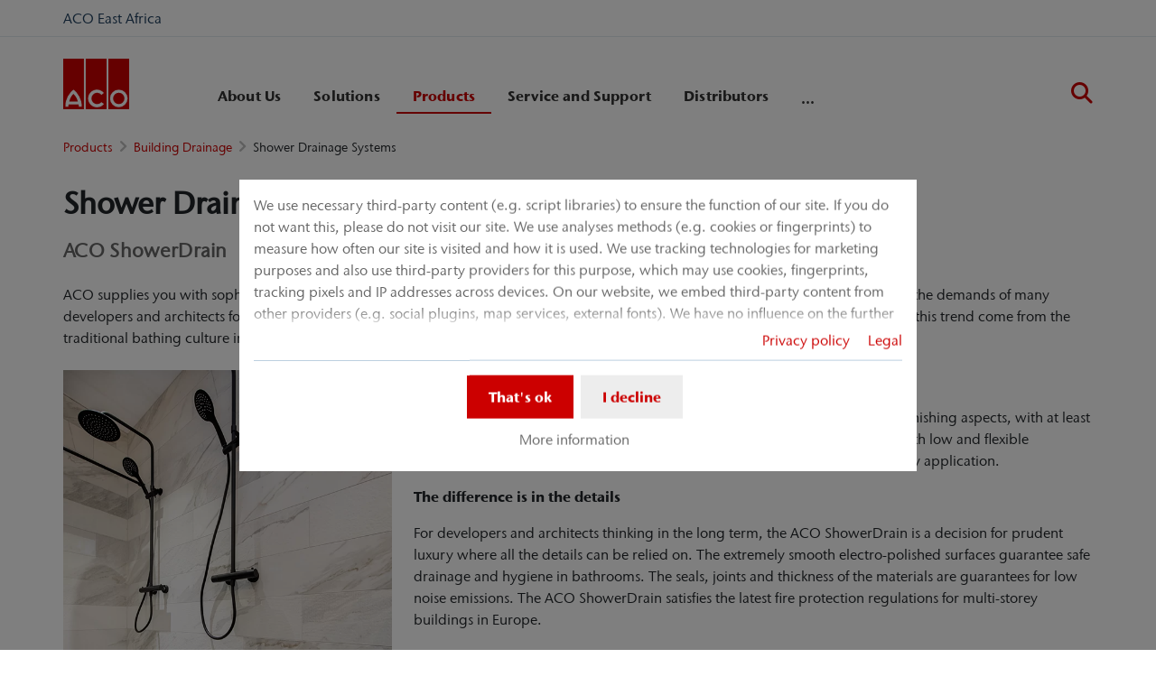

--- FILE ---
content_type: text/html; charset=utf-8
request_url: https://www.aco.ke/products/building-drainage/shower-drainage-systems
body_size: 16354
content:
<!DOCTYPE html>
<html lang="en" aco-fv-lang>
<head>

<meta charset="utf-8">
<!-- 
	This website is powered by TYPO3 - inspiring people to share!
	TYPO3 is a free open source Content Management Framework initially created by Kasper Skaarhoj and licensed under GNU/GPL.
	TYPO3 is copyright 1998-2026 of Kasper Skaarhoj. Extensions are copyright of their respective owners.
	Information and contribution at https://typo3.org/
-->


<link rel="icon" href="https://www.aco.ke/_assets/065c8380dbb48533788f351ce3c92384/images/favicon.ico" type="image/vnd.microsoft.icon">
<title>Shower Drainage Systems</title>
<meta name="generator" content="TYPO3 CMS">
<meta name="viewport" content="width=device-width, initial-scale=1">
<meta name="robots" content="index, follow">
<meta name="author" content="ACO East Africa">
<meta property="og:type" content="website">
<meta property="og:url" content="https://www.aco.ke/products/building-drainage/shower-drainage-systems">
<meta property="og:title" content="Shower Drainage Systems">
<meta property="og:site_name" content="ACO East Africa">
<meta property="og:locale" content="en_US">
<meta name="twitter:card" content="summary">
<meta name="twitter:title" content="Shower Drainage Systems">
<meta name="charset" content="utf-8">
<meta name="revisit" content="7 days">
<meta name="revisit-after" content="7 days">
<meta name="rating" content="general">
<meta name="twitter:url" content="https://www.aco.ke/products/building-drainage/shower-drainage-systems">
<meta name="title" content="Shower Drainage Systems">
<meta name="publisher" content="ACO East Africa">
<meta name="copyright" content="ACO Drainage System LTD">
<meta name="theme-color" content="#c00">
<meta name="language" content="en_US">
<meta property="article:author" content="ACO East Africa">


<link rel="stylesheet" href="https://www.aco.ke/typo3temp/assets/compressed/merged-9d7e7089659bb1093f890c025aef8d3f-65395e0a4e881474369afc2b3f8f0d9d.css?1767874529" media="all">


<script>
/**/
var TYPO3 = Object.assign(TYPO3 || {}, Object.fromEntries(Object.entries({"settings":{"TS":{"googleApiKey":"AIzaSyBj7uRAkg_EeYVOLnz2BJfhlRkGI5gnhnQ","websiteCountryCode":"ke"}},"lang":{"tx_acocookieconsent.blocked_content_element.text":"Unfortunately we can not show this content to you, because your privacy settings do not allow that.","cookieconsent.fallback.addresssearch.text":"We utilize Google Maps to find merchants in your area.<br\/>\n\t\t\t\tWe use it to process the ZIP code that you submit.<br\/>\n\t\t\t\tTherefore please agree to the use of Google Maps.","tx_acocookieconsent.blocked_content_element.buttons.consent":"Allow %1$s","tx_acocookieconsent.blocked_content_element.buttons.settings":"Privacy settings","toggle-read-more":"Read more","toggle-read-less":"Read less","cookieconsent.fallback.maps.copyright":"Screenshot &copy; 2020 GeoBasis-DE\/BKG, Google","cookieconsent.fallback.maps.terms.text":"Google Maps Terms of Service","cookieconsent.fallback.maps.terms.link":"https:\/\/www.google.com\/intl\/en_US\/help\/terms_maps.html","cookieconsent.fallback.messenger.text":"The professional chat is blocked by your privacy settings. Please accept the Baufragen_chat cookie in the privacy settings.","cookieconsent.fallback.projectManager.text":"The ACO ProjectManager is blocked by your privacy settings. Please accept the ACO ProjectManager cookie and resources in the privacy settings.","tx_acocontact.formValidation.types.select.notEmpty":"Please choose your inquiry...","tx_acocontact.formValidation.fields.q.notEmpty":"Please enter your ZIP code into the search field.","tx_acocontact.formValidation.fields.q.zipCode.DE":"Please check your input. The ZIP code is required to have five digits.","tx_acocontact.formValidation.fields.q.zipCode.AT":"Please check your input. The ZIP code is required to have four digits."}}).filter((entry) => !['__proto__', 'prototype', 'constructor'].includes(entry[0]))));
/**/
</script>

<script>
/*<![CDATA[*/
/*klaro-configuration*/

var privacyPid = '9'
var legalPid = '11'
var mustConsent = 0 ? true : false

var isoCode = 'en';
var fallbackLang = isoCode === 'bs' ? 'hr' : 'en';

// Workaround for websites with nn- prefix instead of no- for Norway language
if (document.querySelector('html').getAttribute('lang').startsWith('nn-')) {
  isoCode = 'nn';
  fallbackLang = 'no';
}

var translations = [];
translations[isoCode] = {
  consentModal: {
    description: "We use necessary third-party content (e.g. script libraries) to ensure the function of our site. If you do not want this, please do not visit our site. We use analyses methods (e.g. cookies or fingerprints) to measure how often our site is visited and how it is used. We use tracking technologies for marketing purposes and also use third-party providers for this purpose, which may use cookies, fingerprints, tracking pixels and IP addresses across devices. On our website, we embed third-party content from other providers (e.g. social plugins, map services, external fonts). We have no influence on the further data processing and any tracking by the third-party provider. With your settings in the consent banner you consent to the processes described above. You can withdraw your consent at any time with effect for the future. You can find more information in our privacy policy.",
    additionalLinks: {
      legal: "Legal",
      privacyPolicy: "Privacy policy"
    }
  },
  consentNotice: {
    description: "We use necessary third-party content (e.g. script libraries) to ensure the function of our site. If you do not want this, please do not visit our site. We use analyses methods (e.g. cookies or fingerprints) to measure how often our site is visited and how it is used. We use tracking technologies for marketing purposes and also use third-party providers for this purpose, which may use cookies, fingerprints, tracking pixels and IP addresses across devices. On our website, we embed third-party content from other providers (e.g. social plugins, map services, external fonts). We have no influence on the further data processing and any tracking by the third-party provider. With your settings in the consent banner you consent to the processes described above. You can withdraw your consent at any time with effect for the future. You can find more information in our privacy policy.",
    learnMore: "More information"
  },
  purposes: [],
};

var klaroConfig = {
  mustConsent: mustConsent,
  noticeAsModal: true,
  groupByPurpose: false,
  acceptAll: true,
  services: [{"name":"technicalNecessary","title":"Technical necessary","description":"This website may require some cookies for basic functions such as access to secure areas of the website and the notepad.","required":true},{"name":"video","title":"YouTube","description":"With your consent we will embed videos from YouTube on our website."},{"name":"maps","title":"Google Maps","description":"With your consent maps can be displayed via Google Maps. We also use Google Maps to show location-specific search results."},{"name":"socialmedia","title":"Social Media","description":"We use Juicer.io to present our social media activities on certain pages. This may include additional third-party content from the following platforms: Facebook, Twitter, Instagram, LinkedIn, Flickr, YouTube."},{"name":"marketing","title":"Marketing","description":"Advertising\/targeting cookies can be set by third parties with whom we might execute advertising campaigns.","longDescription":"The collection of information about your use of the content, and combination with previously collected information, used to measure, understand, and report on your usage of the service. This does not include personalisation, the collection of information about your use of this service to subsequently personalize content and\/or advertising for you in other contexts, i.e. on other service, such as websites or apps, over time. Performance cookies measure the website's performance. Functional cookies enhance your experience for example by remembering your recent settings. We also  place social media cookies, which allow you to share the content on this website on social media channels."}],
  fallbackLang: fallbackLang,
  translations: translations,
  callback: function(consent, service) {
    var reloadPage = false;
    document.querySelectorAll('[data-gdpr-cmp-name="' + service.name + '"]')
      .forEach( function (x) {
        if (Number(consent) === Number(x.getAttribute('data-gdpr-cmp-consented'))) {
          return;
        }
        if (Number(x.getAttribute('data-gdpr-cmp-reload')) === 1) {
            reloadPage = true;
            return;
        }
        x.setAttribute('data-gdpr-cmp-consented', Number(consent));
      });

    if (reloadPage) {
      let url = location.toString();
      url += (location.search === '' ? '?' : '&') + new Date().getTime();
      document.location = url;
    }
  },
  acoCookieConsent: {
    additionalLinks: {},
  },
};
if (privacyPid.length) {
  const privacyPolicyLink = 'https://www.aco.ke/dataprotection/acoBaseContentOnlyPage.html'
  if (privacyPolicyLink.length) { // page URL may not be present if page is not available in current language
    klaroConfig.acoCookieConsent.additionalLinks.privacyPolicy = privacyPolicyLink
  }
}

if (legalPid.length) {
  klaroConfig.acoCookieConsent.additionalLinks.legal = 'https://www.aco.ke/imprint/acoBaseContentOnlyPage.html'
}

const isIE11 = !!window.MSInputMethodContext && !!document.documentMode;
if (isIE11) {
  for (var i in klaroConfig.services) {
    if (klaroConfig.services[i].hasOwnProperty('longDescription') && klaroConfig.services[i].longDescription !== null) {
      if (klaroConfig.services[i].longDescription.length) {
        klaroConfig.services[i].description += ' ' + klaroConfig.services[i].longDescription;
      }
    }
  }
}


if (klaroConfig.translations.hasOwnProperty('ar')) {
  klaroConfig.translations.ar.acceptAll = 'قبول الكل';
  klaroConfig.translations.ar.acceptSelected = 'قبول المحدد';
  klaroConfig.translations.ar.decline = 'أناأرفض';
  klaroConfig.translations.ar.close = 'اغلاق';
  klaroConfig.translations.ar.consentModal.title = 'الخدمات التي نوداستخدامها';
  klaroConfig.translations.ar.ok = 'موافق';
  klaroConfig.translations.ar.save = 'حفظ';
  klaroConfig.translations.ar.poweredBy = 'نفذ ببرنامج كلارو!';
  klaroConfig.translations.ar.service = {
    disableAll: {
      title:  'تمكين أو تعطيل كافة الخدمات',
      description: 'استخدم رمز التبديل هذا لتمكين كافة الخدمات أو تعطيلها.'
    },
    required: {
    description: 'هذه الخدمات مطلوبة دائما',
    title: '(مطلوب دائما)'
    }
  };
}

if (klaroConfig.translations.hasOwnProperty('bg')) {
  klaroConfig.translations.bg.acceptAll = 'Приемам всичко';
  klaroConfig.translations.bg.acceptSelected = 'Приемете избраното';
  klaroConfig.translations.bg.decline = 'Аз отказвам';
  klaroConfig.translations.bg.consentModal.title = 'Услуги, които бихме искали да използваме';
  klaroConfig.translations.bg.ok = 'Това е добре';
  klaroConfig.translations.bg.save = 'Запазете';
  klaroConfig.translations.bg.poweredBy = 'Реализирано с Кlaro!';
  klaroConfig.translations.bg.service = {
    disableAll: {
      title:  'Активирайте или деактивирайте всички услуги',
      description: 'Използвайте този превключвател, за да активирате или деактивирате всички услуги.'
    },
    required: {
      description: 'Тези услуги винаги се изискват',
      title: '(винаги се изисква)'
    }
  };
}

if (klaroConfig.translations.hasOwnProperty('hr')) {
  klaroConfig.translations.hr.acceptAll = 'Prihvatiti sve';
  klaroConfig.translations.hr.acceptSelected = 'Prihvati odabrano';
}

if (klaroConfig.translations.hasOwnProperty('cs')) {
  klaroConfig.translations.cs.acceptAll = 'Přijmout vše';
  klaroConfig.translations.cs.acceptSelected = 'Přijmout vybrané';
  klaroConfig.translations.cs.decline = 'odmítám';
  klaroConfig.translations.cs.save = 'Uložit';
  klaroConfig.translations.cs.consentModal.title = 'Služby, které bychom rádi využili';
  klaroConfig.translations.cs.ok = 'To je v pořádku';
  klaroConfig.translations.cs.poweredBy = 'Realizováno s Klaro!';
  klaroConfig.translations.cs.service = {
    disableAll: {
      title: 'Povolte nebo zakažte všechny služby',
      description: 'Pomocí tohoto přepínače můžete povolit nebo zakázat všechny služby.'
    },
    required: {
      description: 'Tato služba je vždy vyžadována',
      title: '(vždy vyžadováno)'
    }
  };
}

if (klaroConfig.translations.hasOwnProperty('et')) {
  klaroConfig.translations.et.acceptAll = 'Aktsepteeri kõiki';
  klaroConfig.translations.et.acceptSelected = 'Nõustu valitud';
  klaroConfig.translations.et.decline = 'ma keeldun';
  klaroConfig.translations.et.save = 'Salvesta';
  klaroConfig.translations.et.consentModal.title = 'Teenused, mida me sooviksime kasutada';
  klaroConfig.translations.et.ok = 'See on ok';
  klaroConfig.translations.et.poweredBy = 'realiseeritud koos Klaro!';
  klaroConfig.translations.et.service = {
    disableAll: {
      title: 'Lubage või keelake kõik teenused',
      description: 'Kasutage seda lülitit kõigi teenuste lubamiseks või keelamiseks.'
    },
    required: {
      description: 'Need teenused on alati vajalikud',
      title: '(alati nõutav)'
    }
  };
}

if (klaroConfig.translations.hasOwnProperty('lv')) {
  klaroConfig.translations.lv.acceptAll = 'Pieņemt visus';
  klaroConfig.translations.lv.acceptSelected = 'Pieņemt atlasīto';
  klaroConfig.translations.lv.decline = 'es noraidu';
  klaroConfig.translations.lv.save = 'Saglabāt';
  klaroConfig.translations.lv.consentModal.title = 'Pakalpojumi, kurus mēs vēlētos izmantot';
  klaroConfig.translations.lv.ok = 'Tas ir labi';
  klaroConfig.translations.lv.poweredBy = 'Sapratis ar Klaro!';
  klaroConfig.translations.lv.service = {
    disableAll: {
      title: 'Iespējot vai atspējot visus pakalpojumus',
      description: 'Izmantojiet šo slēdzi, lai iespējotu vai atspējotu visus pakalpojumus.'
    },
    required: {
      description: 'Šie pakalpojumi vienmēr ir nepieciešami',
      title: '(vienmēr vajadzīgs)'
    }
  };
}

if (klaroConfig.translations.hasOwnProperty('lt')) {
  klaroConfig.translations.lt.acceptAll = 'Sutinku su visais';
  klaroConfig.translations.lt.acceptSelected = 'Sutinku su pasirinktais';
  klaroConfig.translations.lt.decline = 'Nesutinku';
  klaroConfig.translations.lt.save = 'Patvirtinti';
  klaroConfig.translations.lt.consentModal.title = 'Paslaugos, kuriomis norėtume naudotis';
  klaroConfig.translations.lt.ok = 'Sutinku';
  klaroConfig.translations.lt.poweredBy = 'Sukurta su Klaro!!';
  klaroConfig.translations.lt.service = {
    disableAll: {
      title: 'Įgalinti arba išjungti visas paslaugas',
      description: 'Norėdami įjungti arba išjungti visas paslaugas, naudokite šį jungiklį.'
    },
    required: {
      description: 'Šios paslaugos visada reikalingos',
      title: '(visada reikalinga)'
    }
  };
}

if (klaroConfig.translations.hasOwnProperty('sl')) {
  klaroConfig.translations.sl.acceptAll = 'Sprejmi vse';
  klaroConfig.translations.sl.acceptSelected = 'Sprejmi izbrano';
  klaroConfig.translations.sl.decline = 'zavračam';
  klaroConfig.translations.sl.save = 'Shrani';
  klaroConfig.translations.sl.consentModal.title = 'Storitve, ki bi jih radi uporabljali';
  klaroConfig.translations.sl.ok = 'V redu je';
  klaroConfig.translations.sl.poweredBy = 'Uresničeno s Klaro!';
  klaroConfig.translations.sl.service = {
    disableAll: {
      title: 'Omogočite ali onemogočite vse storitve',
      description: 'S tem stikalom omogočite ali onemogočite vse storitve.'
    },
    required: {
      description: 'Te storitve so vedno potrebne',
      title: '(vedno zahteva)'
    }
  };
}

if (klaroConfig.translations.hasOwnProperty('ro')) {
  klaroConfig.translations.ro.acceptAll = 'Accepta toate';
  klaroConfig.translations.ro.acceptSelected = 'Acceptați selectat';
}

if (klaroConfig.translations.hasOwnProperty('hu')) {
  klaroConfig.translations.hu.save = 'Megment';
  klaroConfig.translations.hu.acceptAll = 'Mindent elfogad';
  klaroConfig.translations.hu.acceptSelected = 'A kiválasztott elfogadása';
}

if (klaroConfig.translations.hasOwnProperty('hr')) {
  klaroConfig.translations.hr.acceptAll = 'Prihvatiti sve';
  klaroConfig.translations.hr.acceptSelected = 'Prihvati odabrano';
}

if (klaroConfig.translations.hasOwnProperty('bs')) {
  klaroConfig.translations.bs.acceptAll = 'Prihvatiti sve';
  klaroConfig.translations.bs.acceptSelected = 'Prihvati odabrano';
}

if (klaroConfig.translations.hasOwnProperty('el')) {
  klaroConfig.translations.el.acceptAll = 'Αποδοχή όλων';
  klaroConfig.translations.el.acceptSelected = 'Αποδοχή επιλεγμένη';
}

if (klaroConfig.translations.hasOwnProperty('fi')) {
  klaroConfig.translations.fi.acceptAll = 'Hyväksy kaikki';
  klaroConfig.translations.fi.acceptSelected = 'Hyväksy valittu';
}

if (klaroConfig.translations.hasOwnProperty('sr')) {
  klaroConfig.translations.sr.acceptAll = 'Prihvatiti sve';
  klaroConfig.translations.sr.acceptSelected = 'Prihvati odabrano';
  klaroConfig.translations.sr.decline = 'Odbijam';
  klaroConfig.translations.sr.consentModal.title = 'Informacije koje želimo da prikupimo';
  klaroConfig.translations.sr.service = {
    disableAll: {
      title: 'Omogući ili onemogući sve usluge',
      description: 'Koristite ovaj prekidač kako biste omogućili ili onemogućili sve usluge odjednom'
    },
    required: {
      title: '(obavezno)',
      description: 'Ova usluga je uvek obavezna'
    }
  };
}

if (klaroConfig.translations.hasOwnProperty('vi')) {
  klaroConfig.translations.vi.save = 'LƯU';
  klaroConfig.translations.vi.consentModal.title = 'Các dịch vụ chúng tôi sử dụng';
  klaroConfig.translations.vi.decline = 'Từ chối';
  klaroConfig.translations.vi.ok = 'Đồng ý';
  klaroConfig.translations.vi.acceptAll = 'Chấp nhận tất cả';
  klaroConfig.translations.vi.acceptSelected = 'Chấp nhận đã chọn';
  klaroConfig.translations.vi.close = 'Đóng';
  klaroConfig.translations.vi.service = {
    disableAll: {
      title: 'Bật hoặc tắt tất cả các dịch vụ',
      description: 'Sử dụng công tắc này để bật hoặc tắt tất cả các dịch vụ.'
    },
    required: {
      title: '(Luôn yêu cầu)'
    }
  };
}

if (klaroConfig.translations.hasOwnProperty('id')) {
  klaroConfig.translations.id.save = 'Simpan';
  klaroConfig.translations.id.consentModal.title = 'Layanan yang Ingin Kami Gunakan';
  klaroConfig.translations.id.decline = 'Saya menolak';
  klaroConfig.translations.id.ok = 'Tidak apa-apa';
  klaroConfig.translations.id.acceptAll = 'Terima semua';
  klaroConfig.translations.id.acceptSelected = 'Terima yang dipilih';
  klaroConfig.translations.id.close = 'Tutup';
  klaroConfig.translations.id.service = {
    disableAll: {
      title: 'Aktifkan atau Nonaktifkan Semua Layanan',
      description: 'Gunakan sakelar ini untuk mengaktifkan atau menonaktifkan semua layanan.'
    },
    required: {
      title: '(Selalu Dibutuhkan)'
    }
  };
}

if (klaroConfig.translations.hasOwnProperty('sq')) {
  klaroConfig.translations.sq.save = 'Ruaj';
  klaroConfig.translations.sq.consentModal.title = 'Shërbimet që dëshirojme të përdorim.';
  klaroConfig.translations.sq.decline = 'Unë refuzoj';
  klaroConfig.translations.sq.ok = 'Kjo është në rregull';
  klaroConfig.translations.sq.acceptAll = 'Prano të gjitha';
  klaroConfig.translations.sq.acceptSelected = 'Prano të përzgjedhurat';
  klaroConfig.translations.sq.close = 'Mbylle';
  klaroConfig.translations.sq.service = {
    disableAll: {
      title: 'Aktivizimi ose çaktivizimi i të gjitha shërbimeve.',
      description: 'Përdoreni këtë çelës për të aktivizuar ose çaktivizuar të gjitha shërbimet.'
    },
    required: {
      title: '(Kerkohet gjithmone)'
    }
  };
}

if (klaroConfig.translations.hasOwnProperty('tr')) {
  klaroConfig.translations.tr.acceptAll = 'Tümünü kabul et';
  klaroConfig.translations.tr.acceptSelected = 'Seçilenleri kabul et';
}

if (klaroConfig.translations.hasOwnProperty('uk')) {
  klaroConfig.translations.uk.acceptAll = 'Прийняти всі';
  klaroConfig.translations.uk.acceptSelected = 'Прийняти вибрані';
  klaroConfig.translations.uk.close = 'Закрити';
  klaroConfig.translations.uk.decline = 'Я відмовляюся';
  klaroConfig.translations.uk.save = 'Зберегти';
  klaroConfig.translations.uk.consentModal.title = 'Послуги, якими ми хотіли б скористатися';
  klaroConfig.translations.uk.ok = 'Нічого страшного';
  klaroConfig.translations.uk.poweredBy = 'Працює на Klaro!';
  klaroConfig.translations.uk.service = {
    disableAll: {
      title: 'Увімкнути або вимкнути всі послуги',
      description: 'Використовуйте цей перемикач, щоб увімкнути або вимкнути всі послуги.'
    },
    required: {
      description: 'Ця послуга завжди потрібна',
      title: '(завжди потрібно)'
    }
  };
}

if (klaroConfig.translations.hasOwnProperty('mk')) {
  klaroConfig.translations.mk.acceptAll = 'Прифати сè';
  klaroConfig.translations.mk.acceptSelected = 'Прифати избрани';
  klaroConfig.translations.mk.close = 'Затвори';
  klaroConfig.translations.mk.decline = 'Одбивам';
  klaroConfig.translations.mk.save = 'Зачувај';
  klaroConfig.translations.mk.consentModal.title = 'Услуги што сакаме да ги користиме';
  klaroConfig.translations.mk.ok = 'Во ред е';
  klaroConfig.translations.mk.poweredBy = 'Поддржано од Klaro!';
  klaroConfig.translations.mk.service = {
    disableAll: {
      title: 'Овозможи или оневозможи ги сите услуги',
      description: 'Користете го овој прекинувач за да ги овозможите или оневозможите сите услуги.'
    },
    required: {
      description: 'Оваа услуга секогаш е потребна.',
      title: '(секогаш е потребно)'
    }
  };
}







/*]]>*/
</script>

<link rel="apple-touch-icon" sizes="57x57" href="https://www.aco.ke/typo3temp/assets/_processed_/2/7/csm_aco-logo-1x1_fafe6085fa.png?fileVersion=1714398693">
	<link rel="apple-touch-icon" sizes="60x60" href="https://www.aco.ke/typo3temp/assets/_processed_/2/7/csm_aco-logo-1x1_264f46f75a.png?fileVersion=1714398695">
	<link rel="apple-touch-icon" sizes="72x72" href="https://www.aco.ke/typo3temp/assets/_processed_/2/7/csm_aco-logo-1x1_715d8d4205.png?fileVersion=1714398696">
	<link rel="apple-touch-icon" sizes="76x76" href="https://www.aco.ke/typo3temp/assets/_processed_/2/7/csm_aco-logo-1x1_fc0164c2c0.png?fileVersion=1714398697">
	<link rel="apple-touch-icon" sizes="114x114" href="https://www.aco.ke/typo3temp/assets/_processed_/2/7/csm_aco-logo-1x1_a5e70f7945.png?fileVersion=1714398698">
	<link rel="apple-touch-icon" sizes="120x120" href="https://www.aco.ke/typo3temp/assets/_processed_/2/7/csm_aco-logo-1x1_43046b558a.png?fileVersion=1714398699">
	<link rel="apple-touch-icon" sizes="144x144" href="https://www.aco.ke/typo3temp/assets/_processed_/2/7/csm_aco-logo-1x1_29dacc6087.png?fileVersion=1714398701">
	<link rel="apple-touch-icon" sizes="152x152" href="https://www.aco.ke/typo3temp/assets/_processed_/2/7/csm_aco-logo-1x1_17a7eb7a31.png?fileVersion=1714398702">
	<link rel="apple-touch-icon" sizes="167x167" href="https://www.aco.ke/typo3temp/assets/_processed_/2/7/csm_aco-logo-1x1_244ba725f0.png?fileVersion=1714398703">
	<link rel="apple-touch-icon" sizes="180x180" href="https://www.aco.ke/typo3temp/assets/_processed_/2/7/csm_aco-logo-1x1_67cbb9314f.png?fileVersion=1714398704">
	<link rel="apple-touch-icon" sizes="1024x1024" href="https://www.aco.ke/typo3temp/assets/_processed_/2/7/csm_aco-logo-1x1_e29b23947a.png?fileVersion=1714398705">

	<meta name="apple-mobile-web-app-capable" content="yes">
	<meta name="mobile-web-app-capable" content="yes">
	<meta name="apple-mobile-web-app-status-bar-style" content="black-translucent">


<link rel="canonical" href="https://www.aco.ke/products/building-drainage/shower-drainage-systems"/>


<script data-type='text/javascript'
				data-src="https://www.aco.ke/_assets/dfc4b9baf2768a6b3625fcf761b91537/JavaScript/datalayer.js"
				data-name="marketing"
				type="text/plain"
				>
</script>



<script data-type="text/javascript"
				data-name="marketing"
				type="text/plain"
				>
	    <!-- Google Tag Manager -->
    (function(w,d,s,l,i){w[l]=w[l]||[];w[l].push({'gtm.start':
      new Date().getTime(),event:'gtm.js'});var f=d.getElementsByTagName(s)[0], j=d.createElement(s),dl=l!='dataLayer'?'&l='+l:'';j.async=true;j.src=
      '//www.googletagmanager.com/gtm.js?id='+i+dl;f.parentNode.insertBefore(j,f);
      })(window,document,'script','dataLayer','GTM-KF8D9JS');
    <!-- End Google Tag Manager -->
</script>


<!-- This site is optimized with the Yoast SEO for TYPO3 plugin - https://yoast.com/typo3-extensions-seo/ -->
<script type="application/ld+json">[{"@context":"https:\/\/www.schema.org","@type":"BreadcrumbList","itemListElement":[{"@type":"ListItem","position":1,"item":{"@id":"https:\/\/www.aco.ke\/","name":"Home"}},{"@type":"ListItem","position":2,"item":{"@id":"https:\/\/www.aco.ke\/products","name":"Products"}},{"@type":"ListItem","position":3,"item":{"@id":"https:\/\/www.aco.ke\/products\/building-drainage","name":"Building Drainage"}},{"@type":"ListItem","position":4,"item":{"@id":"https:\/\/www.aco.ke\/products\/building-drainage\/shower-drainage-systems","name":"Shower Drainage Systems"}}]}]</script>
</head>
<body >


	<div class="mt-3 d-none" data-display-browsers="deprecated">
		<div class="container alert alert-info d-flex"><i aria-hidden="true" class="fas fa-info-circle fa-2x me-4"></i><div><h4 class="alert-heading">Browser not supported</h4><p class="mb-0">You are using an old browser that we do not support anymore. Please consider using a modern web browser such as Microsoft Edge, Google Chrome or Firefox for the best website experience.</p><button type="button" data-dismiss="alert" class="me-3"><i class="fas fa-times" aria-hidden="true"><span class="visually-hidden">X</span></i></button>   </div></div>
	</div>



<div id="wrapper" class="page--blue " data-primarycolor="#c00" data-graycolor="#999999">
	



<header id="header-main">
	<div class="skip-links">
		<a href="#navbarSupportedContent" class="skip-links__item btn btn-primary d-none d-lg-block visually-hidden-focusable">
			Jump directly to main navigation
		</a>
		<a href="#contain-main-wrap" class="skip-links__item btn btn-primary d-none d-lg-block visually-hidden-focusable">
			Jump directly to content
		</a>
	</div>

	
	
		<section class="container container-meta">
			<span class="company-name d-inline-block">ACO East Africa</span><div class="row meta-links"><nav aria-label="Meta navigation" class="nav-meta-wrapper"><ul class="nav nav--meta no-bullet"></ul></nav></div>
		</section>
		
			<hr class="metaNav"/>
		
	
	<div class="container container-navbar overflow-hidden">
		<nav aria-label="Main navigation" class="navbar navbar-expand-lg p-0">

			
				<a href="https://www.aco.ke/" title="ACO East Africa" class="navbar-brand">
					<img title="ACO East Africa" alt="ACO East Africa" src="https://www.aco.ke/_assets/065c8380dbb48533788f351ce3c92384/AcoLayout/images/aco-logo.svg?fileVersion=1714398681" width="73" height="56" />
				</a>
			
			<div class="collapse navbar-collapse" id="navbarSupportedContent">
				

<ul class="navbar-nav nav-main me-auto">

	
	
	<li class="nav-item  dropdown">
		<div class="nav-link-wrapper aco-pseudo-separator aco-pseudo-separator--lg-none">
			<div class="dropdown-toggle">
				
	
	<a href="https://www.aco.ke/about-us" class="nav-link nav-main__lvl-1__link">
		About Us
	</a>

				
					<button class="btn p-0 toggle-sub" role="button" aria-haspopup="true" aria-expanded="false">
						<span class="visually-hidden">Submenu of &quot;About Us&quot;</span>
					</button>
				
			</div>
		</div>

		
			<div class="dropdown-menu nav-main__lvl-2__container navbar--columns" aria-labelledby="navbarDropdown" data-dropdown-menu="1">
				
	
	<div class="nav-item nav-main__lvl-1__item untoggle-sub__container d-lg-none">
		<div class="nav-link-wrapper aco-pseudo-separator aco-pseudo-separator--lg-none">
			<div class="nav-link nav-main__lvl-1__link gap-2">
				<button class="btn p-0 untoggle-sub">
					<span class="visually-hidden">Return to previous level: &quot;About Us&quot;</span>
				</button>
				<span style="margin-top: -3px;">
									
									About Us
								</span>
			</div>
		</div>
	</div>

				
					
	
	
	<div class="nav-main__lvl-2__item">
		<div class="nav-link-wrapper aco-pseudo-separator aco-pseudo-separator--lg-none">
			<div class="dropdown-toggle">
				
	
	<a href="https://www.aco.ke/about-us/the-aco-group" class="nav-link nav-main__lvl-2__link">
		The ACO Group
	</a>

				
					<button class="btn p-0 toggle-sub" role="button" aria-haspopup="true" aria-expanded="false">
						<span class="visually-hidden">Submenu of &quot;The ACO Group&quot;</span>
					</button>
				
			</div>
		</div>
		
			<div class="nav-main__lvl-3__container">
				
	
	<div class="nav-item nav-main__lvl-1__item untoggle-sub__container d-lg-none">
		<div class="nav-link-wrapper aco-pseudo-separator aco-pseudo-separator--lg-none">
			<div class="nav-link nav-main__lvl-1__link gap-2">
				<button class="btn p-0 untoggle-sub">
					<span class="visually-hidden">Return to previous level: &quot;The ACO Group&quot;</span>
				</button>
				<span style="margin-top: -3px;">
									
									The ACO Group
								</span>
			</div>
		</div>
	</div>

				
					
	
	
	<div class="nav-main__lvl-3__item">
		<div class="nav-link-wrapper aco-pseudo-separator aco-pseudo-separator--lg-none">
			<div class="">
				
	
	<a href="https://www.aco.ke/about-us/the-aco-group-1/family-enterprise" class="nav-link nav-main__lvl-3__link">
		Family enterprise
	</a>

				
			</div>
		</div>
		
	</div>

				
					
	
	
	<div class="nav-main__lvl-3__item">
		<div class="nav-link-wrapper aco-pseudo-separator aco-pseudo-separator--lg-none">
			<div class="">
				
	
	<a href="https://www.aco.ke/about-us/the-aco-group-1/aco-facts-and-figures" class="nav-link nav-main__lvl-3__link">
		ACO facts and figures
	</a>

				
			</div>
		</div>
		
	</div>

				
					
	
	
	<div class="nav-main__lvl-3__item">
		<div class="nav-link-wrapper aco-pseudo-separator aco-pseudo-separator--lg-none">
			<div class="">
				
	
	<a href="https://www.aco.ke/about-us/the-aco-group-1/awards" class="nav-link nav-main__lvl-3__link">
		Awards
	</a>

				
			</div>
		</div>
		
	</div>

				
			</div>
		
	</div>

				
					
	
	
	<div class="nav-main__lvl-2__item">
		<div class="nav-link-wrapper aco-pseudo-separator aco-pseudo-separator--lg-none">
			<div class="">
				
	
	<a href="https://www.aco.ke/about-us/aco-east-africa" class="nav-link nav-main__lvl-2__link">
		ACO East Africa
	</a>

				
			</div>
		</div>
		
	</div>

				
					
	
	
	<div class="nav-main__lvl-2__item">
		<div class="nav-link-wrapper aco-pseudo-separator aco-pseudo-separator--lg-none">
			<div class="">
				
	
	<a href="https://www.aco.ke/about-us/aco-watercycle" class="nav-link nav-main__lvl-2__link">
		ACO WaterCycle
	</a>

				
			</div>
		</div>
		
	</div>

				
					
	
	
	<div class="nav-main__lvl-2__item">
		<div class="nav-link-wrapper aco-pseudo-separator aco-pseudo-separator--lg-none">
			<div class="">
				
	
	<a href="https://www.aco.ke/aco-sustainability" class="nav-link nav-main__lvl-2__link">
		ACO Sustainability
	</a>

				
			</div>
		</div>
		
	</div>

				
			</div>
		
	</li>

	
	
	<li class="nav-item  dropdown">
		<div class="nav-link-wrapper aco-pseudo-separator aco-pseudo-separator--lg-none">
			<div class="dropdown-toggle">
				
	
	<a href="https://www.aco.ke/solutions" class="nav-link nav-main__lvl-1__link">
		Solutions
	</a>

				
					<button class="btn p-0 toggle-sub" role="button" aria-haspopup="true" aria-expanded="false">
						<span class="visually-hidden">Submenu of &quot;Solutions&quot;</span>
					</button>
				
			</div>
		</div>

		
			<div class="dropdown-menu nav-main__lvl-2__container navbar--columns" aria-labelledby="navbarDropdown" data-dropdown-menu="1">
				
	
	<div class="nav-item nav-main__lvl-1__item untoggle-sub__container d-lg-none">
		<div class="nav-link-wrapper aco-pseudo-separator aco-pseudo-separator--lg-none">
			<div class="nav-link nav-main__lvl-1__link gap-2">
				<button class="btn p-0 untoggle-sub">
					<span class="visually-hidden">Return to previous level: &quot;Solutions&quot;</span>
				</button>
				<span style="margin-top: -3px;">
									
									Solutions
								</span>
			</div>
		</div>
	</div>

				
					
	
	
	<div class="nav-main__lvl-2__item">
		<div class="nav-link-wrapper aco-pseudo-separator aco-pseudo-separator--lg-none">
			<div class="">
				
	
	<a href="https://www.aco.ke/solutions/commercial-kitchens" class="nav-link nav-main__lvl-2__link">
		Commercial kitchens
	</a>

				
			</div>
		</div>
		
	</div>

				
					
	
	
	<div class="nav-main__lvl-2__item">
		<div class="nav-link-wrapper aco-pseudo-separator aco-pseudo-separator--lg-none">
			<div class="">
				
	
	<a href="https://www.aco.ke/solutions/food-and-beverage-industry" class="nav-link nav-main__lvl-2__link">
		Food and Beverage Industry
	</a>

				
			</div>
		</div>
		
	</div>

				
					
	
	
	<div class="nav-main__lvl-2__item">
		<div class="nav-link-wrapper aco-pseudo-separator aco-pseudo-separator--lg-none">
			<div class="">
				
	
	<a href="https://www.aco.ke/solutions/hotels-and-resorts" class="nav-link nav-main__lvl-2__link">
		Hotels and resorts
	</a>

				
			</div>
		</div>
		
	</div>

				
					
	
	
	<div class="nav-main__lvl-2__item">
		<div class="nav-link-wrapper aco-pseudo-separator aco-pseudo-separator--lg-none">
			<div class="">
				
	
	<a href="https://www.aco.ke/solutions/shopping-malls-and-public-buildings" class="nav-link nav-main__lvl-2__link">
		Shopping malls and public buildings
	</a>

				
			</div>
		</div>
		
	</div>

				
					
	
	
	<div class="nav-main__lvl-2__item">
		<div class="nav-link-wrapper aco-pseudo-separator aco-pseudo-separator--lg-none">
			<div class="">
				
	
	<a href="https://www.aco.ke/solutions/roads-highways-tunnels-and-bridges" class="nav-link nav-main__lvl-2__link">
		Roads, highways, tunnels and bridges
	</a>

				
			</div>
		</div>
		
	</div>

				
					
	
	
	<div class="nav-main__lvl-2__item">
		<div class="nav-link-wrapper aco-pseudo-separator aco-pseudo-separator--lg-none">
			<div class="">
				
	
	<a href="https://www.aco.ke/solutions/urban-infrastructure" class="nav-link nav-main__lvl-2__link">
		Urban Infrastructure
	</a>

				
			</div>
		</div>
		
	</div>

				
					
	
	
	<div class="nav-main__lvl-2__item">
		<div class="nav-link-wrapper aco-pseudo-separator aco-pseudo-separator--lg-none">
			<div class="">
				
	
	<a href="https://www.aco.ke/solutions/airports" class="nav-link nav-main__lvl-2__link">
		Airports
	</a>

				
			</div>
		</div>
		
	</div>

				
					
	
	
	<div class="nav-main__lvl-2__item">
		<div class="nav-link-wrapper aco-pseudo-separator aco-pseudo-separator--lg-none">
			<div class="">
				
	
	<a href="https://www.aco.ke/solutions/industrial-and-logistic-areas" class="nav-link nav-main__lvl-2__link">
		Industrial and Logistic Areas
	</a>

				
			</div>
		</div>
		
	</div>

				
					
	
	
	<div class="nav-main__lvl-2__item">
		<div class="nav-link-wrapper aco-pseudo-separator aco-pseudo-separator--lg-none">
			<div class="">
				
	
	<a href="https://www.aco.ke/solutions/petrol-stations" class="nav-link nav-main__lvl-2__link">
		Petrol Stations
	</a>

				
			</div>
		</div>
		
	</div>

				
					
	
	
	<div class="nav-main__lvl-2__item">
		<div class="nav-link-wrapper aco-pseudo-separator aco-pseudo-separator--lg-none">
			<div class="">
				
	
	<a href="https://www.aco.ke/solutions/data-centersemi-conductor-plants" class="nav-link nav-main__lvl-2__link">
		Data Center/Semi-Conductor Plants
	</a>

				
			</div>
		</div>
		
	</div>

				
			</div>
		
	</li>

	
	
	<li class="nav-item active dropdown">
		<div class="nav-link-wrapper aco-pseudo-separator aco-pseudo-separator--lg-none">
			<div class="dropdown-toggle">
				
	
	<a href="https://www.aco.ke/products" class="nav-link active nav-main__lvl-1__link">
		Products
	</a>

				
					<button class="btn p-0 toggle-sub" role="button" aria-haspopup="true" aria-expanded="false">
						<span class="visually-hidden">Submenu of &quot;Products&quot;</span>
					</button>
				
			</div>
		</div>

		
			<div class="dropdown-menu nav-main__lvl-2__container navbar--columns" aria-labelledby="navbarDropdown" data-dropdown-menu="1">
				
	
	<div class="nav-item nav-main__lvl-1__item untoggle-sub__container d-lg-none">
		<div class="nav-link-wrapper aco-pseudo-separator aco-pseudo-separator--lg-none">
			<div class="nav-link nav-main__lvl-1__link gap-2">
				<button class="btn p-0 untoggle-sub">
					<span class="visually-hidden">Return to previous level: &quot;Products&quot;</span>
				</button>
				<span style="margin-top: -3px;">
									
									Products
								</span>
			</div>
		</div>
	</div>

				
					
	
	
	<div class="nav-main__lvl-2__item">
		<div class="nav-link-wrapper aco-pseudo-separator aco-pseudo-separator--lg-none">
			<div class="dropdown-toggle">
				
	
	<a href="https://www.aco.ke/products/building-drainage" class="nav-link active nav-main__lvl-2__link">
		Building Drainage
	</a>

				
					<button class="btn p-0 toggle-sub" role="button" aria-haspopup="true" aria-expanded="false">
						<span class="visually-hidden">Submenu of &quot;Building Drainage&quot;</span>
					</button>
				
			</div>
		</div>
		
			<div class="nav-main__lvl-3__container">
				
	
	<div class="nav-item nav-main__lvl-1__item untoggle-sub__container d-lg-none">
		<div class="nav-link-wrapper aco-pseudo-separator aco-pseudo-separator--lg-none">
			<div class="nav-link nav-main__lvl-1__link gap-2">
				<button class="btn p-0 untoggle-sub">
					<span class="visually-hidden">Return to previous level: &quot;Building Drainage&quot;</span>
				</button>
				<span style="margin-top: -3px;">
									
									Building Drainage
								</span>
			</div>
		</div>
	</div>

				
					
	
	
	<div class="nav-main__lvl-3__item">
		<div class="nav-link-wrapper aco-pseudo-separator aco-pseudo-separator--lg-none">
			<div class="">
				
	
	<a href="https://www.aco.ke/products/building-drainage/commercial-kitchens-food-and-beverage" class="nav-link nav-main__lvl-3__link">
		Food and Beverage / Commercial Kitchens
	</a>

				
			</div>
		</div>
		
	</div>

				
					
	
	
	<div class="nav-main__lvl-3__item">
		<div class="nav-link-wrapper aco-pseudo-separator aco-pseudo-separator--lg-none">
			<div class="">
				
	
	<a href="https://www.aco.ke/products/building-drainage/rofo-industrial-drainage" class="nav-link nav-main__lvl-3__link">
		Rofo Industrial Drainage
	</a>

				
			</div>
		</div>
		
	</div>

				
					
	
	
	<div class="nav-main__lvl-3__item">
		<div class="nav-link-wrapper aco-pseudo-separator aco-pseudo-separator--lg-none">
			<div class="">
				
	
	<a href="https://www.aco.ke/products/building-drainage/shower-drainage-systems" class="nav-link active nav-main__lvl-3__link">
		Shower Drainage Systems
	</a>

				
			</div>
		</div>
		
	</div>

				
					
	
	
	<div class="nav-main__lvl-3__item">
		<div class="nav-link-wrapper aco-pseudo-separator aco-pseudo-separator--lg-none">
			<div class="">
				
	
	<a href="https://www.aco.ke/products/building-drainage/balcony-and-terrace-drainage" class="nav-link nav-main__lvl-3__link">
		Balcony and Terrace Drainage
	</a>

				
			</div>
		</div>
		
	</div>

				
					
	
	
	<div class="nav-main__lvl-3__item">
		<div class="nav-link-wrapper aco-pseudo-separator aco-pseudo-separator--lg-none">
			<div class="">
				
	
	<a href="https://www.aco.ke/products/building-drainage/roof-drainage" class="nav-link nav-main__lvl-3__link">
		Roof Drainage
	</a>

				
			</div>
		</div>
		
	</div>

				
					
	
	
	<div class="nav-main__lvl-3__item">
		<div class="nav-link-wrapper aco-pseudo-separator aco-pseudo-separator--lg-none">
			<div class="">
				
	
	<a href="https://www.aco.ke/products/building-drainage/car-park-gullies" class="nav-link nav-main__lvl-3__link">
		Multi-storey Car Park Gullies
	</a>

				
			</div>
		</div>
		
	</div>

				
					
	
	
	<div class="nav-main__lvl-3__item">
		<div class="nav-link-wrapper aco-pseudo-separator aco-pseudo-separator--lg-none">
			<div class="">
				
	
	<a href="https://www.aco.ke/products/building-drainage/aco-access-covers" class="nav-link nav-main__lvl-3__link">
		Access Covers
	</a>

				
			</div>
		</div>
		
	</div>

				
					
	
	
	<div class="nav-main__lvl-3__item">
		<div class="nav-link-wrapper aco-pseudo-separator aco-pseudo-separator--lg-none">
			<div class="">
				
	
	<a href="https://www.aco.ke/products/building-drainage/bathroom-gullies" class="nav-link nav-main__lvl-3__link">
		Bathroom Gullies
	</a>

				
			</div>
		</div>
		
	</div>

				
					
	
	
	<div class="nav-main__lvl-3__item">
		<div class="nav-link-wrapper aco-pseudo-separator aco-pseudo-separator--lg-none">
			<div class="">
				
	
	<a href="https://www.aco.ke/products/building-drainage/box-channels" class="nav-link nav-main__lvl-3__link">
		Box Channels
	</a>

				
			</div>
		</div>
		
	</div>

				
					
	
	
	<div class="nav-main__lvl-3__item">
		<div class="nav-link-wrapper aco-pseudo-separator aco-pseudo-separator--lg-none">
			<div class="">
				
	
	<a href="https://www.aco.ke/products/building-drainage/slot-channels" class="nav-link nav-main__lvl-3__link">
		Slot Channels
	</a>

				
			</div>
		</div>
		
	</div>

				
			</div>
		
	</div>

				
					
	
	
	<div class="nav-main__lvl-2__item">
		<div class="nav-link-wrapper aco-pseudo-separator aco-pseudo-separator--lg-none">
			<div class="dropdown-toggle">
				
	
	<a href="https://www.aco.ke/products/external-drainage" class="nav-link nav-main__lvl-2__link">
		External Drainage
	</a>

				
					<button class="btn p-0 toggle-sub" role="button" aria-haspopup="true" aria-expanded="false">
						<span class="visually-hidden">Submenu of &quot;External Drainage&quot;</span>
					</button>
				
			</div>
		</div>
		
			<div class="nav-main__lvl-3__container">
				
	
	<div class="nav-item nav-main__lvl-1__item untoggle-sub__container d-lg-none">
		<div class="nav-link-wrapper aco-pseudo-separator aco-pseudo-separator--lg-none">
			<div class="nav-link nav-main__lvl-1__link gap-2">
				<button class="btn p-0 untoggle-sub">
					<span class="visually-hidden">Return to previous level: &quot;External Drainage&quot;</span>
				</button>
				<span style="margin-top: -3px;">
									
									External Drainage
								</span>
			</div>
		</div>
	</div>

				
					
	
	
	<div class="nav-main__lvl-3__item">
		<div class="nav-link-wrapper aco-pseudo-separator aco-pseudo-separator--lg-none">
			<div class="">
				
	
	<a href="https://www.aco.ke/products/external-drainage/multidrain-road-channels" class="nav-link nav-main__lvl-3__link">
		Multidrain Road Channels
	</a>

				
			</div>
		</div>
		
	</div>

				
					
	
	
	<div class="nav-main__lvl-3__item">
		<div class="nav-link-wrapper aco-pseudo-separator aco-pseudo-separator--lg-none">
			<div class="">
				
	
	<a href="https://www.aco.ke/products/external-drainage/aco-s-channels" class="nav-link nav-main__lvl-3__link">
		ACO S-Channels
	</a>

				
			</div>
		</div>
		
	</div>

				
					
	
	
	<div class="nav-main__lvl-3__item">
		<div class="nav-link-wrapper aco-pseudo-separator aco-pseudo-separator--lg-none">
			<div class="">
				
	
	<a href="https://www.aco.ke/products/external-drainage/aco-self-euroline-system" class="nav-link nav-main__lvl-3__link">
		ACO Self Euroline System
	</a>

				
			</div>
		</div>
		
	</div>

				
					
	
	
	<div class="nav-main__lvl-3__item">
		<div class="nav-link-wrapper aco-pseudo-separator aco-pseudo-separator--lg-none">
			<div class="">
				
	
	<a href="https://www.aco.ke/products/external-drainage/aco-monoblock-systems" class="nav-link nav-main__lvl-3__link">
		Monoblock Systems
	</a>

				
			</div>
		</div>
		
	</div>

				
					
	
	
	<div class="nav-main__lvl-3__item">
		<div class="nav-link-wrapper aco-pseudo-separator aco-pseudo-separator--lg-none">
			<div class="">
				
	
	<a href="https://www.aco.ke/products/external-drainage/aco-brickslot" class="nav-link nav-main__lvl-3__link">
		ACO Brickslot
	</a>

				
			</div>
		</div>
		
	</div>

				
					
	
	
	<div class="nav-main__lvl-3__item">
		<div class="nav-link-wrapper aco-pseudo-separator aco-pseudo-separator--lg-none">
			<div class="">
				
	
	<a href="https://www.aco.ke/products/external-drainage/aco-composite-manhole-covers" class="nav-link nav-main__lvl-3__link">
		Composite Manhole Covers
	</a>

				
			</div>
		</div>
		
	</div>

				
			</div>
		
	</div>

				
					
	
	
	<div class="nav-main__lvl-2__item">
		<div class="nav-link-wrapper aco-pseudo-separator aco-pseudo-separator--lg-none">
			<div class="dropdown-toggle">
				
	
	<a href="https://www.aco.ke/products/special-business-fields" class="nav-link nav-main__lvl-2__link">
		Special Business Fields
	</a>

				
					<button class="btn p-0 toggle-sub" role="button" aria-haspopup="true" aria-expanded="false">
						<span class="visually-hidden">Submenu of &quot;Special Business Fields&quot;</span>
					</button>
				
			</div>
		</div>
		
			<div class="nav-main__lvl-3__container">
				
	
	<div class="nav-item nav-main__lvl-1__item untoggle-sub__container d-lg-none">
		<div class="nav-link-wrapper aco-pseudo-separator aco-pseudo-separator--lg-none">
			<div class="nav-link nav-main__lvl-1__link gap-2">
				<button class="btn p-0 untoggle-sub">
					<span class="visually-hidden">Return to previous level: &quot;Special Business Fields&quot;</span>
				</button>
				<span style="margin-top: -3px;">
									
									Special Business Fields
								</span>
			</div>
		</div>
	</div>

				
					
	
	
	<div class="nav-main__lvl-3__item">
		<div class="nav-link-wrapper aco-pseudo-separator aco-pseudo-separator--lg-none">
			<div class="">
				
	
	<a href="https://www.aco.ke/products/special-business-fields/stormbrixx" class="nav-link nav-main__lvl-3__link">
		Stormbrixx
	</a>

				
			</div>
		</div>
		
	</div>

				
					
	
	
	<div class="nav-main__lvl-3__item">
		<div class="nav-link-wrapper aco-pseudo-separator aco-pseudo-separator--lg-none">
			<div class="">
				
	
	<a href="https://www.aco.ke/products/special-business-fields/aco-sport" class="nav-link nav-main__lvl-3__link">
		ACO Sport
	</a>

				
			</div>
		</div>
		
	</div>

				
			</div>
		
	</div>

				
					
	
	
	<div class="nav-main__lvl-2__item">
		<div class="nav-link-wrapper aco-pseudo-separator aco-pseudo-separator--lg-none">
			<div class="dropdown-toggle">
				
	
	<a href="https://www.aco.ke/products/airport-drainage-systems" class="nav-link nav-main__lvl-2__link">
		Port and Airport Drainage Systems
	</a>

				
					<button class="btn p-0 toggle-sub" role="button" aria-haspopup="true" aria-expanded="false">
						<span class="visually-hidden">Submenu of &quot;Port and Airport Drainage Systems&quot;</span>
					</button>
				
			</div>
		</div>
		
			<div class="nav-main__lvl-3__container">
				
	
	<div class="nav-item nav-main__lvl-1__item untoggle-sub__container d-lg-none">
		<div class="nav-link-wrapper aco-pseudo-separator aco-pseudo-separator--lg-none">
			<div class="nav-link nav-main__lvl-1__link gap-2">
				<button class="btn p-0 untoggle-sub">
					<span class="visually-hidden">Return to previous level: &quot;Port and Airport Drainage Systems&quot;</span>
				</button>
				<span style="margin-top: -3px;">
									
									Port and Airport Drainage Systems
								</span>
			</div>
		</div>
	</div>

				
					
	
	
	<div class="nav-main__lvl-3__item">
		<div class="nav-link-wrapper aco-pseudo-separator aco-pseudo-separator--lg-none">
			<div class="">
				
	
	<a href="https://www.aco.ke/products/airport-drainage-systems/aco-s-channels" class="nav-link nav-main__lvl-3__link">
		ACO S-Channels
	</a>

				
			</div>
		</div>
		
	</div>

				
					
	
	
	<div class="nav-main__lvl-3__item">
		<div class="nav-link-wrapper aco-pseudo-separator aco-pseudo-separator--lg-none">
			<div class="">
				
	
	<a href="https://www.aco.ke/products/airport-drainage-systems/aco-monoblock-systems" class="nav-link nav-main__lvl-3__link">
		Monoblock Systems
	</a>

				
			</div>
		</div>
		
	</div>

				
					
	
	
	<div class="nav-main__lvl-3__item">
		<div class="nav-link-wrapper aco-pseudo-separator aco-pseudo-separator--lg-none">
			<div class="">
				
	
	<a href="https://www.aco.ke/products/airport-drainage-systems/aco-drain-qmax-neo" class="nav-link nav-main__lvl-3__link">
		ACO DRAIN® Qmax Neo
	</a>

				
			</div>
		</div>
		
	</div>

				
			</div>
		
	</div>

				
					
	
	
	<div class="nav-main__lvl-2__item">
		<div class="nav-link-wrapper aco-pseudo-separator aco-pseudo-separator--lg-none">
			<div class="dropdown-toggle">
				
	
	<a href="https://www.aco.ke/products/water-treatment-technology" class="nav-link nav-main__lvl-2__link">
		Water Treatment Technology
	</a>

				
					<button class="btn p-0 toggle-sub" role="button" aria-haspopup="true" aria-expanded="false">
						<span class="visually-hidden">Submenu of &quot;Water Treatment Technology&quot;</span>
					</button>
				
			</div>
		</div>
		
			<div class="nav-main__lvl-3__container">
				
	
	<div class="nav-item nav-main__lvl-1__item untoggle-sub__container d-lg-none">
		<div class="nav-link-wrapper aco-pseudo-separator aco-pseudo-separator--lg-none">
			<div class="nav-link nav-main__lvl-1__link gap-2">
				<button class="btn p-0 untoggle-sub">
					<span class="visually-hidden">Return to previous level: &quot;Water Treatment Technology&quot;</span>
				</button>
				<span style="margin-top: -3px;">
									
									Water Treatment Technology
								</span>
			</div>
		</div>
	</div>

				
					
	
	
	<div class="nav-main__lvl-3__item">
		<div class="nav-link-wrapper aco-pseudo-separator aco-pseudo-separator--lg-none">
			<div class="">
				
	
	<a href="https://www.aco.ke/products/water-management-technology/pumps-and-lifting-stations" class="nav-link nav-main__lvl-3__link">
		Pumps and Lifting Stations
	</a>

				
			</div>
		</div>
		
	</div>

				
					
	
	
	<div class="nav-main__lvl-3__item">
		<div class="nav-link-wrapper aco-pseudo-separator aco-pseudo-separator--lg-none">
			<div class="">
				
	
	<a href="https://www.aco.ke/products/water-management-technology/water-treatment-plant" class="nav-link nav-main__lvl-3__link">
		Water Treatment Plant
	</a>

				
			</div>
		</div>
		
	</div>

				
					
	
	
	<div class="nav-main__lvl-3__item">
		<div class="nav-link-wrapper aco-pseudo-separator aco-pseudo-separator--lg-none">
			<div class="">
				
	
	<a href="https://www.aco.ke/products/water-management-technology/sewage-treatment-plant" class="nav-link nav-main__lvl-3__link">
		Sewage Treatment Plant
	</a>

				
			</div>
		</div>
		
	</div>

				
					
	
	
	<div class="nav-main__lvl-3__item">
		<div class="nav-link-wrapper aco-pseudo-separator aco-pseudo-separator--lg-none">
			<div class="">
				
	
	<a href="https://www.aco.ke/products/water-management-technology/grease-separatorgrease-trap" class="nav-link nav-main__lvl-3__link">
		Grease Separator/Grease Trap
	</a>

				
			</div>
		</div>
		
	</div>

				
					
	
	
	<div class="nav-main__lvl-3__item">
		<div class="nav-link-wrapper aco-pseudo-separator aco-pseudo-separator--lg-none">
			<div class="">
				
	
	<a href="https://www.aco.ke/products/water-management-technology/oil-separatorpetrol-interceptor" class="nav-link nav-main__lvl-3__link">
		Oil Separator/Petrol Interceptor
	</a>

				
			</div>
		</div>
		
	</div>

				
			</div>
		
	</div>

				
			</div>
		
	</li>

	
	
	<li class="nav-item  dropdown">
		<div class="nav-link-wrapper aco-pseudo-separator aco-pseudo-separator--lg-none">
			<div class="dropdown-toggle">
				
	
	<a href="https://www.aco.ke/service-and-support" class="nav-link nav-main__lvl-1__link">
		Service and Support
	</a>

				
					<button class="btn p-0 toggle-sub" role="button" aria-haspopup="true" aria-expanded="false">
						<span class="visually-hidden">Submenu of &quot;Service and Support&quot;</span>
					</button>
				
			</div>
		</div>

		
			<div class="dropdown-menu nav-main__lvl-2__container navbar--columns" aria-labelledby="navbarDropdown" data-dropdown-menu="1">
				
	
	<div class="nav-item nav-main__lvl-1__item untoggle-sub__container d-lg-none">
		<div class="nav-link-wrapper aco-pseudo-separator aco-pseudo-separator--lg-none">
			<div class="nav-link nav-main__lvl-1__link gap-2">
				<button class="btn p-0 untoggle-sub">
					<span class="visually-hidden">Return to previous level: &quot;Service and Support&quot;</span>
				</button>
				<span style="margin-top: -3px;">
									
									Service and Support
								</span>
			</div>
		</div>
	</div>

				
					
	
	
	<div class="nav-main__lvl-2__item">
		<div class="nav-link-wrapper aco-pseudo-separator aco-pseudo-separator--lg-none">
			<div class="dropdown-toggle">
				
	
	<a href="https://www.aco.ke/service-and-support/assessment-services" class="nav-link nav-main__lvl-2__link">
		Assessment Services
	</a>

				
					<button class="btn p-0 toggle-sub" role="button" aria-haspopup="true" aria-expanded="false">
						<span class="visually-hidden">Submenu of &quot;Assessment Services&quot;</span>
					</button>
				
			</div>
		</div>
		
			<div class="nav-main__lvl-3__container">
				
	
	<div class="nav-item nav-main__lvl-1__item untoggle-sub__container d-lg-none">
		<div class="nav-link-wrapper aco-pseudo-separator aco-pseudo-separator--lg-none">
			<div class="nav-link nav-main__lvl-1__link gap-2">
				<button class="btn p-0 untoggle-sub">
					<span class="visually-hidden">Return to previous level: &quot;Assessment Services&quot;</span>
				</button>
				<span style="margin-top: -3px;">
									
									Assessment Services
								</span>
			</div>
		</div>
	</div>

				
					
	
	
	<div class="nav-main__lvl-3__item">
		<div class="nav-link-wrapper aco-pseudo-separator aco-pseudo-separator--lg-none">
			<div class="">
				
	
	<a href="https://www.aco.ke/service-and-support/drainage-system-assessment" class="nav-link nav-main__lvl-3__link">
		Drainage System Assessment
	</a>

				
			</div>
		</div>
		
	</div>

				
					
	
	
	<div class="nav-main__lvl-3__item">
		<div class="nav-link-wrapper aco-pseudo-separator aco-pseudo-separator--lg-none">
			<div class="">
				
	
	<a href="https://www.aco.ke/service-and-support/assessment-services/kitchen-assessment" class="nav-link nav-main__lvl-3__link">
		Kitchen Assessment
	</a>

				
			</div>
		</div>
		
	</div>

				
					
	
	
	<div class="nav-main__lvl-3__item">
		<div class="nav-link-wrapper aco-pseudo-separator aco-pseudo-separator--lg-none">
			<div class="">
				
	
	<a href="https://www.aco.ke/service-and-support/default-title" class="nav-link nav-main__lvl-3__link">
		Installation supervision
	</a>

				
			</div>
		</div>
		
	</div>

				
					
	
	
	<div class="nav-main__lvl-3__item">
		<div class="nav-link-wrapper aco-pseudo-separator aco-pseudo-separator--lg-none">
			<div class="">
				
	
	<a href="https://www.aco.ke/service-and-support/default-title-1" class="nav-link nav-main__lvl-3__link">
		Design consultancy
	</a>

				
			</div>
		</div>
		
	</div>

				
			</div>
		
	</div>

				
					
	
	
	<div class="nav-main__lvl-2__item">
		<div class="nav-link-wrapper aco-pseudo-separator aco-pseudo-separator--lg-none">
			<div class="dropdown-toggle">
				
	
	<a href="https://www.aco.ke/service-and-support/dimensioning-tools" class="nav-link nav-main__lvl-2__link">
		Dimensioning Tools
	</a>

				
					<button class="btn p-0 toggle-sub" role="button" aria-haspopup="true" aria-expanded="false">
						<span class="visually-hidden">Submenu of &quot;Dimensioning Tools&quot;</span>
					</button>
				
			</div>
		</div>
		
			<div class="nav-main__lvl-3__container">
				
	
	<div class="nav-item nav-main__lvl-1__item untoggle-sub__container d-lg-none">
		<div class="nav-link-wrapper aco-pseudo-separator aco-pseudo-separator--lg-none">
			<div class="nav-link nav-main__lvl-1__link gap-2">
				<button class="btn p-0 untoggle-sub">
					<span class="visually-hidden">Return to previous level: &quot;Dimensioning Tools&quot;</span>
				</button>
				<span style="margin-top: -3px;">
									
									Dimensioning Tools
								</span>
			</div>
		</div>
	</div>

				
					
	
	
	<div class="nav-main__lvl-3__item">
		<div class="nav-link-wrapper aco-pseudo-separator aco-pseudo-separator--lg-none">
			<div class="">
				
	
	<a href="https://www.buildingdrainage.aco/service-support/dimensioning-tools/layout-of-pump-station#/" target="_blank" rel="noreferrer" class="nav-link nav-main__lvl-3__link">
		Layout of pump station
	</a>

				
			</div>
		</div>
		
	</div>

				
					
	
	
	<div class="nav-main__lvl-3__item">
		<div class="nav-link-wrapper aco-pseudo-separator aco-pseudo-separator--lg-none">
			<div class="">
				
	
	<a href="https://www.buildingdrainage.aco/service-support/dimensioning-tools/layout-of-wastewater-lifting-plants#/" target="_blank" rel="noreferrer" class="nav-link nav-main__lvl-3__link">
		Layout of wastewater lifting plants
	</a>

				
			</div>
		</div>
		
	</div>

				
					
	
	
	<div class="nav-main__lvl-3__item">
		<div class="nav-link-wrapper aco-pseudo-separator aco-pseudo-separator--lg-none">
			<div class="">
				
	
	<a href="https://www.buildingdrainage.aco/service-support/dimensioning-tools/oil-separator-planner#/" target="_blank" rel="noreferrer" class="nav-link nav-main__lvl-3__link">
		Oil separator planner
	</a>

				
			</div>
		</div>
		
	</div>

				
					
	
	
	<div class="nav-main__lvl-3__item">
		<div class="nav-link-wrapper aco-pseudo-separator aco-pseudo-separator--lg-none">
			<div class="">
				
	
	<a href="https://www.buildingdrainage.aco/service-support/dimensioning-tools/grease-separator-planner#/" target="_blank" rel="noreferrer" class="nav-link nav-main__lvl-3__link">
		Grease separator planner
	</a>

				
			</div>
		</div>
		
	</div>

				
					
	
	
	<div class="nav-main__lvl-3__item">
		<div class="nav-link-wrapper aco-pseudo-separator aco-pseudo-separator--lg-none">
			<div class="">
				
	
	<a href="https://www.aco.co.uk/quad-hydraulic-design-2.0" target="_blank" rel="noreferrer" class="nav-link nav-main__lvl-3__link">
		QuAD Hydraulic Design 2.0
	</a>

				
			</div>
		</div>
		
	</div>

				
					
	
	
	<div class="nav-main__lvl-3__item">
		<div class="nav-link-wrapper aco-pseudo-separator aco-pseudo-separator--lg-none">
			<div class="">
				
	
	<a href="https://www.aco.co.uk/stormbrixx-geocellular" target="_blank" rel="noreferrer" class="nav-link nav-main__lvl-3__link">
		Stormbrixx Configurator
	</a>

				
			</div>
		</div>
		
	</div>

				
					
	
	
	<div class="nav-main__lvl-3__item">
		<div class="nav-link-wrapper aco-pseudo-separator aco-pseudo-separator--lg-none">
			<div class="">
				
	
	<a href="https://www.buildingdrainage.aco/service-support/dimensioning-tools/aco-grating-selection-guide" target="_blank" rel="noreferrer" class="nav-link nav-main__lvl-3__link">
		ACO grating selection guide
	</a>

				
			</div>
		</div>
		
	</div>

				
			</div>
		
	</div>

				
					
	
	
	<div class="nav-main__lvl-2__item">
		<div class="nav-link-wrapper aco-pseudo-separator aco-pseudo-separator--lg-none">
			<div class="dropdown-toggle">
				
	
	<a href="https://www.aco.ke/service-and-support/installation-and-maintenance" class="nav-link nav-main__lvl-2__link">
		Installation and maintenance
	</a>

				
					<button class="btn p-0 toggle-sub" role="button" aria-haspopup="true" aria-expanded="false">
						<span class="visually-hidden">Submenu of &quot;Installation and maintenance&quot;</span>
					</button>
				
			</div>
		</div>
		
			<div class="nav-main__lvl-3__container">
				
	
	<div class="nav-item nav-main__lvl-1__item untoggle-sub__container d-lg-none">
		<div class="nav-link-wrapper aco-pseudo-separator aco-pseudo-separator--lg-none">
			<div class="nav-link nav-main__lvl-1__link gap-2">
				<button class="btn p-0 untoggle-sub">
					<span class="visually-hidden">Return to previous level: &quot;Installation and maintenance&quot;</span>
				</button>
				<span style="margin-top: -3px;">
									
									Installation and maintenance
								</span>
			</div>
		</div>
	</div>

				
					
	
	
	<div class="nav-main__lvl-3__item">
		<div class="nav-link-wrapper aco-pseudo-separator aco-pseudo-separator--lg-none">
			<div class="">
				
	
	<a href="https://www.aco.ke/service-and-support/installation-and-maintenance/installation-instructions-and-guidelines" class="nav-link nav-main__lvl-3__link">
		Installation instructions and guidelines
	</a>

				
			</div>
		</div>
		
	</div>

				
					
	
	
	<div class="nav-main__lvl-3__item">
		<div class="nav-link-wrapper aco-pseudo-separator aco-pseudo-separator--lg-none">
			<div class="">
				
	
	<a href="https://www.aco.ke/service-and-support/installation-and-maintenance/cleaning-and-maintenance-of-stainless-steel-drainage" class="nav-link nav-main__lvl-3__link">
		Cleaning and maintenance of stainless steel drainage
	</a>

				
			</div>
		</div>
		
	</div>

				
					
	
	
	<div class="nav-main__lvl-3__item">
		<div class="nav-link-wrapper aco-pseudo-separator aco-pseudo-separator--lg-none">
			<div class="">
				
	
	<a href="https://www.aco.ke/service-and-support/installation-and-maintenance/stainless-steel-in-swimming-pools" class="nav-link nav-main__lvl-3__link">
		Stainless steel in swimming pools
	</a>

				
			</div>
		</div>
		
	</div>

				
			</div>
		
	</div>

				
					
	
	
	<div class="nav-main__lvl-2__item">
		<div class="nav-link-wrapper aco-pseudo-separator aco-pseudo-separator--lg-none">
			<div class="">
				
	
	<a href="https://www.aco.ke/service-and-support/downloads" class="nav-link nav-main__lvl-2__link">
		Downloads
	</a>

				
			</div>
		</div>
		
	</div>

				
			</div>
		
	</li>

	
	
	<li class="nav-item  ">
		<div class="nav-link-wrapper aco-pseudo-separator aco-pseudo-separator--lg-none">
			<div class="">
				
	
	<a href="https://www.aco.ke/distributors" class="nav-link nav-main__lvl-1__link">
		Distributors
	</a>

				
			</div>
		</div>

		
	</li>

	
	
	<li class="nav-item  ">
		<div class="nav-link-wrapper aco-pseudo-separator aco-pseudo-separator--lg-none">
			<div class="">
				
	
	<a href="https://www.aco.ke/contact" class="nav-link nav-main__lvl-1__link">
		Contact us
	</a>

				
			</div>
		</div>

		
	</li>

	
	
	<li class="nav-item  ">
		<div class="nav-link-wrapper aco-pseudo-separator aco-pseudo-separator--lg-none">
			<div class="">
				
	
	<a href="https://www.aco.ke/inquiry-form" class="nav-link nav-main__lvl-1__link">
		Inquiry Form
	</a>

				
			</div>
		</div>

		
	</li>

	
	
	<li class="nav-item  dropdown">
		<div class="nav-link-wrapper aco-pseudo-separator aco-pseudo-separator--lg-none">
			<div class="dropdown-toggle">
				
	
	<a href="https://www.aco.ke/references" class="nav-link nav-main__lvl-1__link">
		References
	</a>

				
					<button class="btn p-0 toggle-sub" role="button" aria-haspopup="true" aria-expanded="false">
						<span class="visually-hidden">Submenu of &quot;References&quot;</span>
					</button>
				
			</div>
		</div>

		
			<div class="dropdown-menu nav-main__lvl-2__container navbar--columns" aria-labelledby="navbarDropdown" data-dropdown-menu="1">
				
	
	<div class="nav-item nav-main__lvl-1__item untoggle-sub__container d-lg-none">
		<div class="nav-link-wrapper aco-pseudo-separator aco-pseudo-separator--lg-none">
			<div class="nav-link nav-main__lvl-1__link gap-2">
				<button class="btn p-0 untoggle-sub">
					<span class="visually-hidden">Return to previous level: &quot;References&quot;</span>
				</button>
				<span style="margin-top: -3px;">
									
									References
								</span>
			</div>
		</div>
	</div>

				
					
	
	
	<div class="nav-main__lvl-2__item">
		<div class="nav-link-wrapper aco-pseudo-separator aco-pseudo-separator--lg-none">
			<div class="">
				
	
	<a href="https://www.aco.ke/references/airports" class="nav-link nav-main__lvl-2__link">
		Airports
	</a>

				
			</div>
		</div>
		
	</div>

				
					
	
	
	<div class="nav-main__lvl-2__item">
		<div class="nav-link-wrapper aco-pseudo-separator aco-pseudo-separator--lg-none">
			<div class="">
				
	
	<a href="https://www.aco.ke/references/sport-stadiums" class="nav-link nav-main__lvl-2__link">
		Sport Stadiums
	</a>

				
			</div>
		</div>
		
	</div>

				
					
	
	
	<div class="nav-main__lvl-2__item">
		<div class="nav-link-wrapper aco-pseudo-separator aco-pseudo-separator--lg-none">
			<div class="">
				
	
	<a href="https://www.aco.ke/references/shopping-malls" class="nav-link nav-main__lvl-2__link">
		Shopping Malls
	</a>

				
			</div>
		</div>
		
	</div>

				
					
	
	
	<div class="nav-main__lvl-2__item">
		<div class="nav-link-wrapper aco-pseudo-separator aco-pseudo-separator--lg-none">
			<div class="">
				
	
	<a href="https://www.aco.ke/references/foodbeverage-industry" class="nav-link nav-main__lvl-2__link">
		Food/Beverage Industry
	</a>

				
			</div>
		</div>
		
	</div>

				
					
	
	
	<div class="nav-main__lvl-2__item">
		<div class="nav-link-wrapper aco-pseudo-separator aco-pseudo-separator--lg-none">
			<div class="">
				
	
	<a href="https://www.aco.ke/references/commercial-kitchens" class="nav-link nav-main__lvl-2__link">
		Commercial Kitchens
	</a>

				
			</div>
		</div>
		
	</div>

				
					
	
	
	<div class="nav-main__lvl-2__item">
		<div class="nav-link-wrapper aco-pseudo-separator aco-pseudo-separator--lg-none">
			<div class="">
				
	
	<a href="https://www.aco.ke/references/office-buildings" class="nav-link nav-main__lvl-2__link">
		Office Buildings
	</a>

				
			</div>
		</div>
		
	</div>

				
					
	
	
	<div class="nav-main__lvl-2__item">
		<div class="nav-link-wrapper aco-pseudo-separator aco-pseudo-separator--lg-none">
			<div class="">
				
	
	<a href="https://www.aco.ke/references/residential" class="nav-link nav-main__lvl-2__link">
		Residential
	</a>

				
			</div>
		</div>
		
	</div>

				
					
	
	
	<div class="nav-main__lvl-2__item">
		<div class="nav-link-wrapper aco-pseudo-separator aco-pseudo-separator--lg-none">
			<div class="">
				
	
	<a href="https://www.aco.ke/references/infrastructure" class="nav-link nav-main__lvl-2__link">
		Infrastructure
	</a>

				
			</div>
		</div>
		
	</div>

				
					
	
	
	<div class="nav-main__lvl-2__item">
		<div class="nav-link-wrapper aco-pseudo-separator aco-pseudo-separator--lg-none">
			<div class="">
				
	
	<a href="https://www.aco.ke/references/hotels" class="nav-link nav-main__lvl-2__link">
		Hotels
	</a>

				
			</div>
		</div>
		
	</div>

				
			</div>
		
	</li>

	
	
	<li class="nav-item  ">
		<div class="nav-link-wrapper aco-pseudo-separator aco-pseudo-separator--lg-none">
			<div class="">
				
	
	<a href="https://www.aco.ke/aco-cpd" class="nav-link nav-main__lvl-1__link">
		ACO CPD Training Registration
	</a>

				
			</div>
		</div>

		
	</li>

	
	
	<li class="nav-item  dropdown">
		<div class="nav-link-wrapper aco-pseudo-separator aco-pseudo-separator--lg-none">
			<div class="dropdown-toggle">
				
	
	<a href="https://www.aco.ke/news" class="nav-link nav-main__lvl-1__link">
		News &amp; Events
	</a>

				
					<button class="btn p-0 toggle-sub" role="button" aria-haspopup="true" aria-expanded="false">
						<span class="visually-hidden">Submenu of &quot;News &amp; Events&quot;</span>
					</button>
				
			</div>
		</div>

		
			<div class="dropdown-menu nav-main__lvl-2__container navbar--columns" aria-labelledby="navbarDropdown" data-dropdown-menu="1">
				
	
	<div class="nav-item nav-main__lvl-1__item untoggle-sub__container d-lg-none">
		<div class="nav-link-wrapper aco-pseudo-separator aco-pseudo-separator--lg-none">
			<div class="nav-link nav-main__lvl-1__link gap-2">
				<button class="btn p-0 untoggle-sub">
					<span class="visually-hidden">Return to previous level: &quot;News &amp; Events&quot;</span>
				</button>
				<span style="margin-top: -3px;">
									
									News &amp; Events
								</span>
			</div>
		</div>
	</div>

				
					
	
	
	<div class="nav-main__lvl-2__item">
		<div class="nav-link-wrapper aco-pseudo-separator aco-pseudo-separator--lg-none">
			<div class="">
				
	
	<a href="https://www.aco.ke/news/architecture-across-continents" class="nav-link nav-main__lvl-2__link">
		Architecture across continents
	</a>

				
			</div>
		</div>
		
	</div>

				
					
	
	
	<div class="nav-main__lvl-2__item">
		<div class="nav-link-wrapper aco-pseudo-separator aco-pseudo-separator--lg-none">
			<div class="">
				
	
	<a href="https://www.aco.ke/news/aco-africa-fights-covid-19" class="nav-link nav-main__lvl-2__link">
		ACO Africa fights Covid-19
	</a>

				
			</div>
		</div>
		
	</div>

				
					
	
	
	<div class="nav-main__lvl-2__item">
		<div class="nav-link-wrapper aco-pseudo-separator aco-pseudo-separator--lg-none">
			<div class="">
				
	
	<a href="https://www.aco.ke/news/aco-nigeria" class="nav-link nav-main__lvl-2__link">
		ACO Nigeria
	</a>

				
			</div>
		</div>
		
	</div>

				
					
	
	
	<div class="nav-main__lvl-2__item">
		<div class="nav-link-wrapper aco-pseudo-separator aco-pseudo-separator--lg-none">
			<div class="">
				
	
	<a href="https://www.aco.ke/news/interbuild-africa-plumbdrain-exhibition-2018" class="nav-link nav-main__lvl-2__link">
		Interbuild Africa / Plumbdrain Exhibition 2018
	</a>

				
			</div>
		</div>
		
	</div>

				
					
	
	
	<div class="nav-main__lvl-2__item">
		<div class="nav-link-wrapper aco-pseudo-separator aco-pseudo-separator--lg-none">
			<div class="">
				
	
	<a href="https://www.aco.ke/news/listeria-outbreaks-the-critical-role-of-drainage" class="nav-link nav-main__lvl-2__link">
		Listeria Outbreaks &amp; The Critical Role Of Drainage
	</a>

				
			</div>
		</div>
		
	</div>

				
					
	
	
	<div class="nav-main__lvl-2__item">
		<div class="nav-link-wrapper aco-pseudo-separator aco-pseudo-separator--lg-none">
			<div class="">
				
	
	<a href="https://www.aco.ke/news/aco-announces-acquisition-of-rofo-engineering" class="nav-link nav-main__lvl-2__link">
		ACO announces acquisition of Rofo Engineering
	</a>

				
			</div>
		</div>
		
	</div>

				
			</div>
		
	</li>

	<li data-aco-nav-redact="1" class="nav-item dropdown d-none"><a class="nav-link nav-main__lvl-1__link" href="#" id="navbarDropdownMenu" role="button" data-bs-toggle="dropdown" aria-haspopup="true" aria-expanded="false">...</a><ul class="dropdown-menu nav-main__lvl-2__container nav-main__lvl-2__container--redact" aria-labelledby="navbarDropdownMenu"></ul></li>
</ul>








				
			</div>

			

			<div class="navbar__buttons">
				
				
					<button class="btn p-0 search-toggler search-toggler--loupe"><i class="fas fa-search search-togglerIcon"><span class="visually-hidden">Website search</span></i></button>
				

				<button class="navbar-toggler collapsed" type="button"
						data-bs-toggle="collapse"
						data-bs-target="#navbarSupportedContent"
						aria-controls="navbarSupportedContent"
						aria-expanded="false"
						aria-label="Toggle navigation"
				>
					<span class="navbar-toggler-icon"></span>
				</button>
			</div>
			</nav>
	</div>
	
		<div class="container-search ">
			<div class="container">
				

<div class="tx-solr-search-form">
	<form class="input-group flex-nowrap mb-0" action="https://www.aco.ke/search" data-suggest="https://www.aco.ke/suggest.json">
		<input
			class="js-solr-q tx-solr-suggest tx-solr-suggest-focus tx-solr-suggest--full-width form-control"
			aria-labelledby="headersearch-button"
			type="text"
			name="tx_solr[q]"
			value=""
			placeholder=""
		/>

		<span class="input-group-btn">
			<button id="headersearch-button" type="submit" class="btn btn-primary btn-search search-form-header__button" title="Search" role="search">
				<i class="fas fa-search fs-4"><span class="d-none">Search</span></i>
			</button>
		</span>
	</form>
</div>

			</div>
		</div>
	
</header>

	<main id="contain-main-wrap" data-stickyheader-offset="padding" class="mt-3">
		
		
		
		<div id="content-main" class="container pb-6">
			
			<div class="content-main" >
				<!-- TYPO3SEARCH_begin -->
				
	

	

<div id="breadcrumbs" class="breadcrumbs mb-4 scrolling-area scrolling-area--fade scrolling-area--hidescrollbars">
	<nav class="scrolling-area__section" aria-label="breadcrumb">
		<ol class="breadcrumb" itemscope itemtype="https://schema.org/BreadcrumbList">
			<li class="breadcrumb-item" itemprop="itemListElement" itemscope
						itemtype="https://schema.org/ListItem"><a href="https://www.aco.ke/products" itemscope="" itemtype="https://schema.org/WebPage" itemprop="item" itemid="https://www.aco.ke/products" title="Products"><span itemprop="name">
	Products
	</span></a><meta itemprop="position" content="1" /></li><li class="breadcrumb-item" itemprop="itemListElement" itemscope
						itemtype="https://schema.org/ListItem"><a href="https://www.aco.ke/products/building-drainage" itemscope="" itemtype="https://schema.org/WebPage" itemprop="item" itemid="https://www.aco.ke/products/building-drainage" title="Building Drainage"><span itemprop="name">
	Building Drainage
	</span></a><meta itemprop="position" content="2" /></li><li class="breadcrumb-item" itemprop="itemListElement" itemscope
						itemtype="https://schema.org/ListItem"><span itemprop="name">
	Shower Drainage Systems
	</span><meta itemprop="position" content="3" /></li>
		</ol>
	</nav>
</div>













<a id="c435"></a><div class=" 
	
  frame frame-default frame-type-header frame-layout-0 "><header><h1 class="  header header--with-subheader">
				
	
		
	

	
			Shower Drainage Sysems<br/><small class="header__sub-header">ACO ShowerDrain</small></h1></header></div>









<a id="c438"></a><div class=" 
	
  frame frame-default frame-type-text frame-layout-0  frame-space-after-small"><header></header><p>ACO supplies you with sophisticated solutions from the worlds leading drainage brand. The ACO ShowerDrain product range satisfies the demands of many developers and architects for generous and homogenous bathroom design, with no steps - no barriers solutions. The classic models for this trend come from the traditional bathing culture in the orient, as well as modern luxury spas.</p></div>









<a id="c1237"></a><div class="mb-3 
	
  frame frame-default frame-type-aco-content-element-grid33x66 frame-layout-0 "><div class="row gy-4 gy-md-0"><aside class="col-12 col-md-4"><a id="c1238"></a><div class=" 
	
  frame frame-default frame-type-image frame-layout-0 "><div class="ce-image ce-left ce-above"><div class="ce-gallery" data-ce-columns="1" data-ce-images="1"><div class="ce-row"><div class="ce-column"><figure class="image "><picture><source srcset="https://www.aco.ke/fileadmin/images/products/bd/ACO-Bath-Drainage.jpg?fileVersion=1569337256"
						media="(min-width: 1920px)"
				/><source srcset="https://www.aco.ke/fileadmin/images/products/bd/ACO-Bath-Drainage.jpg?fileVersion=1569337256"
						media="(min-width: 1200px)"
				/><source srcset="https://www.aco.ke/fileadmin/images/products/bd/ACO-Bath-Drainage.jpg?fileVersion=1569337256"
						media="(min-width: 1008px)"
				/><source srcset="https://www.aco.ke/fileadmin/images/products/bd/ACO-Bath-Drainage.jpg?fileVersion=1569337256"
						media="(min-width: 768px)"
				/><source srcset="https://www.aco.ke/fileadmin/images/products/bd/ACO-Bath-Drainage.jpg?fileVersion=1569337256"
						media="(max-width: 768px)"
				/><source srcset="https://www.aco.ke/fileadmin/images/products/bd/ACO-Bath-Drainage.jpg?fileVersion=1569337256"
						media="(max-width: 480px)"
				/><img data-image-icon="0" class="img-fluid image-embed-item border-1" title="ACO Bath Drainage" alt="ACO Bath Drainage" src="https://www.aco.ke/fileadmin/images/products/bd/ACO-Bath-Drainage.jpg?fileVersion=1569337256" width="600" height="900" /></picture></figure></div></div></div></div></div></aside><section class="col-12 col-md-8 mt-3 mt-md-0"><a id="c447"></a><div class=" 
	
  frame frame-default frame-type-textpic frame-layout-0  frame-space-after-small"><div class="ce-textpic ce-right ce-intext"><div class="ce-bodytext"><p><strong>ACO quality and functionality put you on the safe side</strong></p><p>The high quality of the components is not limited to the design, materials and finishing aspects, with at least the same high priority to handling and installation safety at the building site. With low and flexible installation heights, and reliable seals, ACO ShowerDrain has a solution for every application.</p><p><strong>The difference is in the details</strong></p><p>For developers and architects thinking in the long term, the ACO ShowerDrain is a decision for prudent luxury where all the details can be relied on. The extremely smooth electro-polished surfaces guarantee safe drainage and hygiene in bathrooms. The seals, joints and thickness of the materials are guarantees for low noise emissions. The ACO ShowerDrain satisfies the latest fire protection regulations for multi-storey buildings in Europe.</p><p>ACO ShowerDrain solutions are designed to inspire creative bathroom planning. Above all they are adaptable to every desired design. This is the reason why our range offers two different designs:</p><ul><li>classic linear solution</li><li>puristic point solution<br></li></ul><p> Moreover the planning and design concept allows a combination of various designs and thus a further customisation in larger bath areas or in the commercial property sector. Naturally, the gratings and covers can later-on be replaced by another design. The ACO quality brand stands for continuity, compatibility and availability of these ranges.</p></div></div></div></section></div></div>









<a id="c4468"></a><div class=" 
	
  frame frame-default frame-type-div frame-layout-0  frame-space-after-small"><hr class="ce-div" /></div>









<a id="c4469"></a><div class=" 
	
  frame frame-default frame-type-image frame-layout-0 "><div class="ce-image ce-center ce-above"><div class="ce-gallery" data-ce-columns="1" data-ce-images="1"><div class="ce-outer"><div class="ce-inner"><div class="ce-row"><div class="ce-column"><figure class="image "><a href="https://www.aco.ke/inquiry-form"><picture><source srcset="https://www.aco.ke/fileadmin/images/Solutions/Inquiry_Form_CTA.png?fileVersion=1756120416"
						media="(min-width: 1920px)"
				/><source srcset="https://www.aco.ke/fileadmin/images/Solutions/Inquiry_Form_CTA.png?fileVersion=1756120416"
						media="(min-width: 1200px)"
				/><source srcset="https://www.aco.ke/fileadmin/images/Solutions/Inquiry_Form_CTA.png?fileVersion=1756120416"
						media="(min-width: 1008px)"
				/><source srcset="https://www.aco.ke/fileadmin/images/Solutions/Inquiry_Form_CTA.png?fileVersion=1756120416"
						media="(min-width: 768px)"
				/><source srcset="https://www.aco.ke/fileadmin/images/Solutions/Inquiry_Form_CTA.png?fileVersion=1756120416"
						media="(max-width: 768px)"
				/><source srcset="https://www.aco.ke/fileadmin/images/Solutions/Inquiry_Form_CTA.png?fileVersion=1756120416"
						media="(max-width: 480px)"
				/><img data-image-icon="0" class="img-fluid image-embed-item border-1" alt="Inquiry Form CTA" src="https://www.aco.ke/fileadmin/_processed_/c/b/csm_Inquiry_Form_CTA_2eab98cd8f.png?fileVersion=1756124491" width="1370" height="139" /></picture></a></figure></div></div></div></div></div></div></div>









<a id="c4470"></a><div class=" 
	
  frame frame-default frame-type-div frame-layout-0  frame-space-after-small"><hr class="ce-div" /></div>









<a id="c480"></a><div class="mb-3 
	
  frame frame-default frame-type-aco-content-element-grid50x50 frame-layout-0 "><div class="row gy-4 gy-md-0"><div class="col-12 col-md-6" data-grid-col-id="480-1"><a id="c484"></a><div class=" 
	
  frame frame-default frame-type-text frame-layout-0  frame-space-after-small"><h4>Typical applications</h4><ul><li>Housing projects (flats, villas)</li><li>Toilets, washrooms, wet bathrooms</li><li>Hotels, Apartments</li><li>Hospitals and Clinics</li><li>Swimming pool areas</li><li>Recreational facilities</li></ul></div></div><div class="col-12 col-md-6" data-grid-col-id="480-2"><a id="c1236"></a><div class=" 
	
  frame frame-default frame-type-aco-base-article frame-layout-1 "><div class="box box--light mb-3"><article><a id="c499"></a><div class=" 
	
  frame frame-default frame-type-uploads frame-layout-0 "><header><h4 class="  header"><a href="https://www.buildingdrainage.aco/catalog/ACO-BD/en/doc/00/04/200/k12_technischerbadprospekt-ACO-haustechnik_67298.pdf?fileVersion=1697107358" target="_blank" rel="noreferrer">Download Catalogue </a></h4></header><ul class="file-list"><li><a href="https://www.aco.ke/fileadmin/Documents/k12_technischerbadprospekt-ACO-haustechnik_67298.pdf?fileVersion=1753166061"  title="K12 Technischerbadprospekt-ACO-haustechnik 67298"><i class="far fa-file-pdf fa-lg"></i></a><a href="https://www.aco.ke/fileadmin/Documents/k12_technischerbadprospekt-ACO-haustechnik_67298.pdf?fileVersion=1753166061"  title="K12 Technischerbadprospekt-ACO-haustechnik 67298">
					K12 Technischerbadprospekt-ACO-haustechnik 67298
					</a><small class="ms-2">(PDF; 13 MB)</small></li></ul></div></article></div></div></div></div></div>









<a id="c502"></a><div class=" 
	
  frame frame-default frame-type-text frame-layout-0  frame-space-after-small"><header><h5 class="  header">
				
	
		
	

	
			A real beauty: Our award-winning design
		

			</h5></header><p>The gratings and covers in electropolished stainless steel visibly demonstrate the top quality of the ACO ShowerDrain each and every day.</p><p><a href="https://www.buildingdrainage.aco/products/" target="_blank" class="external-link-new-window" rel="noreferrer" title="www.buildingdrainage.aco">For full details on this range visit the <strong>ACO E-Service website</strong></a></p></div>









<a id="c3860"></a><div class="mb-3 
	
  frame frame-default frame-type-aco-content-element-grid33x33x33 frame-layout-0  frame-space-before-medium"><div class="row gy-4 gy-md-0"><div class="col-12 col-md-4" data-grid-col-id="3860-1"><a id="c3861"></a><div class=" 
	
  frame frame-default frame-type-aco-base-article frame-layout-1 "><div class="box box--light mb-3"><article><a id="c3862"></a><div class=" 
	
  frame frame-default frame-type-text frame-layout-0  frame-space-after-small"><h3><span>Contact Us!</span></h3></div><a id="c3863"></a><div class=" 
	
  frame frame-default frame-type-textpic frame-layout-0  frame-space-after-small"><div class="ce-textpic ce-left ce-intext"><div class="ce-gallery" data-ce-columns="1" data-ce-images="1"><div class="ce-row"><div class="ce-column"><figure class="image "><picture><source srcset="https://www.aco.ke/fileadmin/images/Solutions/Ndinda.jpg?fileVersion=1755154185"
						media="(min-width: 1920px)"
				/><source srcset="https://www.aco.ke/fileadmin/images/Solutions/Ndinda.jpg?fileVersion=1755154185"
						media="(min-width: 1200px)"
				/><source srcset="https://www.aco.ke/fileadmin/images/Solutions/Ndinda.jpg?fileVersion=1755154185"
						media="(min-width: 1008px)"
				/><source srcset="https://www.aco.ke/fileadmin/images/Solutions/Ndinda.jpg?fileVersion=1755154185"
						media="(min-width: 768px)"
				/><source srcset="https://www.aco.ke/fileadmin/images/Solutions/Ndinda.jpg?fileVersion=1755154185"
						media="(max-width: 768px)"
				/><source srcset="https://www.aco.ke/fileadmin/images/Solutions/Ndinda.jpg?fileVersion=1755154185"
						media="(max-width: 480px)"
				/><img data-image-icon="0" class="img-fluid image-embed-item border-1" alt="Ndinda" src="https://www.aco.ke/fileadmin/_processed_/e/4/csm_Ndinda_0638e7b550.jpg?fileVersion=1755244255" width="120" height="160" /></picture></figure></div></div></div><div class="ce-bodytext"><p><strong>Eng. Ndinda Musyoka</strong></p><p><strong>Customer Support Engineer</strong><br><strong>Mechanical Engineer</strong></p><p>Mob. +254 (0) 713 305 919</p><p>E-Mail <a href="mailto:ndinda.musyoka@aco.com" title="Ndinda Musyoka" data-cetitle class>ndinda.musyoka@aco.com</a></p></div></div></div><a href="http://wa.me/+254713305919" target="_blank" rel="noreferrer" title="wa.me" class="btn btn-primary">Click for WhatsApp
</a></article></div></div></div><div class="col-12 col-md-4" data-grid-col-id="3860-2"><a id="c4142"></a><div class=" 
	
  frame frame-default frame-type-aco-base-article frame-layout-1 "><div class="box box--light mb-3"><article><a id="c4143"></a><div class=" 
	
  frame frame-default frame-type-text frame-layout-0  frame-space-after-small"><h3><span>Contact Us!</span></h3></div><a id="c4144"></a><div class=" 
	
  frame frame-default frame-type-textpic frame-layout-0  frame-space-after-small"><div class="ce-textpic ce-left ce-intext"><div class="ce-gallery" data-ce-columns="1" data-ce-images="1"><div class="ce-row"><div class="ce-column"><figure class="image "><picture><source srcset="https://www.aco.ke/fileadmin/images/Solutions/Raj.jpg?fileVersion=1755694128"
						media="(min-width: 1920px)"
				/><source srcset="https://www.aco.ke/fileadmin/images/Solutions/Raj.jpg?fileVersion=1755694128"
						media="(min-width: 1200px)"
				/><source srcset="https://www.aco.ke/fileadmin/images/Solutions/Raj.jpg?fileVersion=1755694128"
						media="(min-width: 1008px)"
				/><source srcset="https://www.aco.ke/fileadmin/images/Solutions/Raj.jpg?fileVersion=1755694128"
						media="(min-width: 768px)"
				/><source srcset="https://www.aco.ke/fileadmin/images/Solutions/Raj.jpg?fileVersion=1755694128"
						media="(max-width: 768px)"
				/><source srcset="https://www.aco.ke/fileadmin/images/Solutions/Raj.jpg?fileVersion=1755694128"
						media="(max-width: 480px)"
				/><img data-image-icon="0" class="img-fluid image-embed-item border-1" alt="Raj" src="https://www.aco.ke/fileadmin/_processed_/5/6/csm_Raj_f7ca85cbad.jpg?fileVersion=1755694176" width="120" height="160" /></picture></figure></div></div></div><div class="ce-bodytext"><p><strong>Mr. Raj Singh Nagi</strong></p><p><strong>Sales Manager</strong></p><p>Mob. +254 (0) 793 961 969</p><p>E-Mail <a href="mailto:raj.nagi@aco.com" title="raj.nagi@aco.com" data-cetitle class>raj.nagi@aco.com</a></p></div></div></div><a href="http://wa.me/+254793961969" target="_blank" rel="noreferrer" title="wa.me" class="btn btn-primary">Click for WhatsApp
</a></article></div></div></div><div class="col-12 col-md-4" data-grid-col-id="3860-3"></div></div></div>





	

				<!-- TYPO3SEARCH_end -->
			</div>
			
		</div>
		
	</main>
	
<footer>
	<h2 class="d-none">Footer</h2>
	
		<div class="container aco-claim mb-4">
	<span class="aco-claim__company">ACO.</span>
	<span class="aco-claim__text">we care for water</span>
</div>
	
	<hr/>
	<div
		class="totop"
		data-aco-stickyelement="1"
		data-aco-stickyelement-position="bottom-right"
		data-aco-stickyelement-keep-in-content="1"
		data-aco-stickyelement-anchor="footer">
		<div class="totop__button">
			TOP
		</div>
	</div>
	<div class="container mb-6">
		<div class="row row-cols-1 row-cols-md-3">
			
				<section>
					
					<p></p><h3 class="h1">ACO East Africa</h3><p><strong>ACO Drainage Systems Limited</strong><br>Rivaan Centre Building <br>5th Floor<br>Muguga Green Road<br>Nairobi<br>Kenya</p>
				</section>
			
				<section>
					
					
				</section>
			
				<section>
					
					<h3 class="h1">Social Media</h3><ul class="icon-list">
        
            <li>
            
    
    <a href="https://www.facebook.com/profile.php?id=61579956609388" target="_blank" rel="noreferrer" class title="www.facebook.com"><i title="Facebook" class="
    fab fa-facebook-square
    "></i></a>

            </li>
        
            <li>
            
    
    <a href="https://www.linkedin.com/company/aco-kenya-east-africa/" target="_blank" rel="noreferrer" title="LinkedIn - ACO South Africa" class><i title="Linkedin" class="
    fab fa-linkedin
    "></i></a>

            </li>
        
            <li>
            
    
    <a href="https://www.instagram.com/aco_eastafrica/" target="_blank" rel="noreferrer" class title="www.instagram.com"><i title="Instagram" class="
    fab fa-instagram-square
    "></i></a>

            </li>
        
            <li>
            
    
    <a href="https://www.youtube.com/results?search_query=aco+building+drainage" target="_blank" rel="noreferrer" class title="www.youtube.com"><i title="Youtube" class="
    fab fa-youtube-square
    "></i></a>

            </li>
        
            <li>
            
    
    <a href="https://x.com/Aco_EastAfrica" target="_blank" rel="noreferrer" class title="x.com"><i title="X" class="
    fab fa-square-x-twitter
    "></i></a>

            </li>
        
    </ul>
				</section>
			
		</div>
	</div>
	

	<div id="footer-privacy" class="navbar navbar--layout-blue p-0 py-4">
		<div class="container flex-column-reverse flex-lg-row">
			<span>&copy; ACO Drainage System LTD</span>
			<nav aria-label="Footer navigation"><ul><li><a href="javascript:;" data-txacocookieconsent-showsettings="1">Privacy settings</a></li><li><a href="https://www.aco.ke/cookie" title="Cookie">Cookie</a></li><li><a href="https://www.aco.ke/dataprotection" title="Dataprotection">Dataprotection</a></li><li><a href="https://www.aco.ke/disclaimer" title="Disclaimer">Disclaimer</a></li><li><a href="https://www.aco.ke/imprint" title="Imprint">Imprint</a></li></ul></nav>
		</div>
	</div>

</footer>

</div>
<script src="https://www.aco.ke/typo3temp/assets/compressed/vendor-388aa53a96a781a782a3cbf3408df7e5.js?1767874529"></script>
<script src="https://www.aco.ke/typo3temp/assets/compressed/app-1e9cb298f74d2e19609d99f471f85db5.js?1767874529"></script>
<script src="https://www.aco.ke/_assets/dba681619e0c5031ca360fc2e55d7483/JavaScript/Vendor/klaro/klaro-no-css.js?1767776848"></script>
<script src="https://www.aco.ke/typo3temp/assets/compressed/cookie-consent-dbc75f4735303cee2a26654d9e6a627f.js?1767874529"></script>
<script src="https://www.aco.ke/typo3temp/assets/compressed/app-7c55e8cc4f46e11fe884485bfac94242.js?1767874529"></script>
<script src="https://www.aco.ke/typo3temp/assets/compressed/runtime-c328dab8a17fb5790755a32ef9acee87.js?1767874529"></script>
<script src="https://www.aco.ke/typo3temp/assets/compressed/runtime-7336ee1703e718bdfe82e47a8bb0fac8.js?1767874529"></script>
<script src="https://www.aco.ke/typo3temp/assets/compressed/search-highlighting-2766f4f5007f1986fae66cfe899c0425.js?1767874529"></script>
<script src="https://www.aco.ke/typo3temp/assets/compressed/jquery.autocomplete.min-aa27f7bf532f26f1cf1ab6e8ec33a2d4.js?1767874529"></script>
<script src="https://www.aco.ke/typo3temp/assets/compressed/suggest_controller-d93a2e2ec5001af72847a45648ba073f.js?1767874529"></script>
<script src="https://www.aco.ke/typo3temp/assets/compressed/facet_options_controller-9729685b7fdf33d59eb26619a81a493b.js?1767874529"></script>
<script src="https://www.aco.ke/_assets/065c8380dbb48533788f351ce3c92384/AcoLayout/i18n/selectpicker/defaults-en_US.js?1767776867"></script>



</body>
</html>